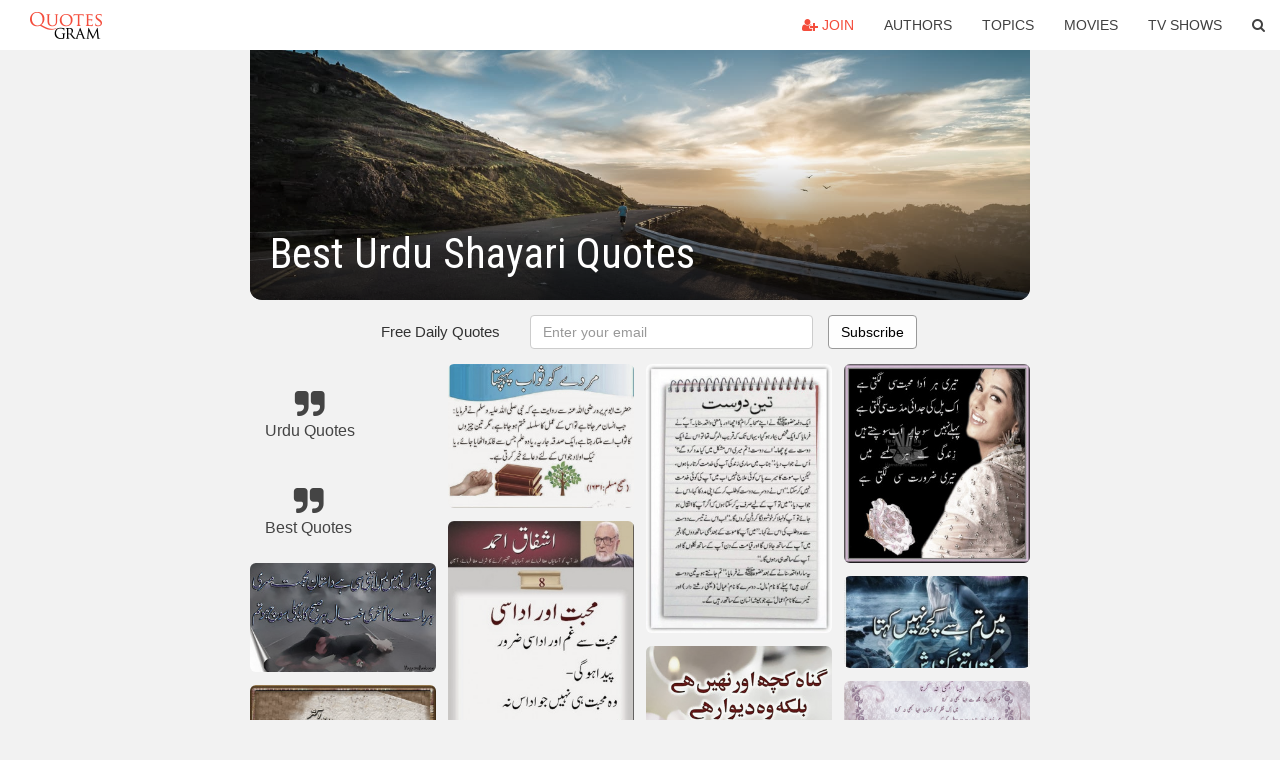

--- FILE ---
content_type: text/html; charset=UTF-8
request_url: https://quotesgram.com/best-urdu-shayari-quotes/
body_size: 9478
content:
<!DOCTYPE html>
<html>
<head>
    <meta charset="utf-8">
    <title>Best Urdu Shayari Quotes. QuotesGram</title>
        <meta name="robots" content="index,follow">
        <meta name="description" content="Discover and share Best Urdu Shayari Quotes. Explore our collection of motivational and famous quotes by authors you know and love." />
    <meta http-equiv="Content-Type" content="text/html; charset=utf-8"/>
    <meta name="mobile-web-app-capable" content="yes">
    <meta name="viewport" content="width=device-width, initial-scale=1.0">
    <meta name="apple-mobile-web-app-status-bar-style" content="black"/>
    <meta property="fb:app_id" content="782308818544364" />
    <link rel="canonical" href="https://quotesgram.com/best-urdu-shayari-quotes/"/>
        <style type="text/css" media="screen">

</style>


<script>
  (function(i,s,o,g,r,a,m){i['GoogleAnalyticsObject']=r;i[r]=i[r]||function(){
  (i[r].q=i[r].q||[]).push(arguments)},i[r].l=1*new Date();a=s.createElement(o),
  m=s.getElementsByTagName(o)[0];a.async=1;a.src=g;m.parentNode.insertBefore(a,m)
  })(window,document,'script','//www.google-analytics.com/analytics.js','ga');

  ga('create', 'UA-66938353-1', 'auto');
  ga('send', 'pageview');

</script>
<script async src="https://pagead2.googlesyndication.com/pagead/js/adsbygoogle.js?client=ca-pub-1763316164979451"
     crossorigin="anonymous"></script>

</head>
<body>

<script>
var u = {
	u_i: false,
	u_p: 0,
}
var _gaq = _gaq || [];
</script>

<nav class="navbar navbar-trans navbar-fixed-top allbar" role="navigation">
	<div class="container-fluid">
		<div class="navbar-header">
			<button type="button" class="navbar-toggle" data-toggle="collapse" data-target="#navbar-collapsible">
				<span class="sr-only">Toggle navigation</span>
				<span class="icon-bar"></span>
				<span class="icon-bar"></span>
				<span class="icon-bar"></span>
			</button>
			<a class="navbar-brand text-danger" href="/">QuotesGram</a>
		</div>
		<div class="navbar-collapse collapse" id="navbar-collapsible">
			<ul class="nav navbar-nav navbar-right">
							<li><a href="#" class="user-register reg" onClick="_gaq.push(['_trackEvent', 'User', 'Join', 'Header join button', 1, true]);"><i class="fa fa-user-plus"></i> Join</a></li>
							<li><a href="/authors/">Authors</a></li>
				<li><a href="/topics/">Topics</a></li>
				<li><a href="/movies/">Movies</a></li>
				<li><a href="/tv-shows/">TV Shows</a></li>
				<li><a role="button" data-target="#searchForm" data-toggle="collapse"><i class="fa fa-search"></i></a></li>
			</ul>
		</div>
		<!-- Search Form -->
		<div class="row subsearchwrap">
			<div class="subsearch col-lg-12">
				<form id="searchForm" class="collapse pull-right col-lg-4 col-md-6 col-sm-12" action="/search" method="get" accept-charset="UTF-8">
					<div class="input-group">
						<input class="search-query form-control" type="text" placeholder="Search..." name="q">
						<span class="input-group-btn">
							<button class="btn btn-danger">Search</button>
						</span>
					</div>
				</form>
			</div>
		</div>
	</div>
</nav>

<div class="container">
    <div class="row">
        <div class="col-lg-8 col-md-10 col-lg-offset-2 col-md-offset-1 leftcol">
            <div class="pageheader">
                                <div class="topphoto"></div>
                <h1 class="toptitle">Best Urdu Shayari Quotes</h1>
            </div>
            <section class="container-fluid subscribe">
	<div class="row">
		<div id="mlb2-1019147" class="ml-subscribe-form col-sm-12">
			<div id="subscrform">
				<div class="subscribe-form ml-block-success" style="display:none">
					<div class="form-section">
						<p>Thank you! Don't forget to confirm subscription in your email.</p>
					</div>
				</div>
				<form class="ml-block-form form-horizontal" action="//app.mailerlite.com/webforms/submit/v8e5b9" data-code="v8e5b9" method="POST" target="_blank">
					<div class="subscribe-form">
						<div class="form-section">
							<label class="col-sm-4 col-md-4 foremail" for="subscribe-email">Free Daily Quotes</label>
							<div class="col-md-5 col-sm-6 col-xs-8 ml-field-email ml-validate-required ml-validate-email">
								<input type="text" id="subscribe-email" name="fields[email]" class="form-control" placeholder="Enter your email" value="">
							</div>
						</div>
						<input type="hidden" name="ml-submit" value="1" />
						<button type="submit" class="primary btn btn-outline btn-default">
							Subscribe
						</button>
						<button disabled="disabled" style="display: none;" type="submit" class="loading">
							<img src="//static1.mailerlite.com/images/rolling.gif" width="20" height="20" alt="">
						</button>
					</div>
				</form>
				<script>
					function ml_webform_success_1019147 () {
						jQuery('#mlb2-1019147').find('.ml-block-success').show();
						jQuery('#mlb2-1019147').find('.ml-block-form').hide();
						document.cookie = 'qg_sub=1; expires=Thu, 19-Feb-2026 17:50:09 GMT; domain=quotesgram.com; path=/';
					};
				</script>
			</div>
		</div>
	</div>
</section>
            
            
            
            <div class="card-columns">
					<div class="jgallerya relitem reltopic">
			<a href="/urdu-quotes/" class="relitema">
				<i class="fa fa-2x fa-quote-right"></i>
				<span class="relname">Urdu Quotes</span>
			</a>
		</div>
					<div class="jgallerya relitem reltopic">
			<a href="/best-quotes/" class="relitema">
				<i class="fa fa-2x fa-quote-right"></i>
				<span class="relname">Best Quotes</span>
			</a>
		</div>
				<a data-src="https://cdn.quotesgram.com/img/92/51/387522132-Top_Romantic_Best_Urdu_Shayari_On_Love_With_Hindi_Pictures.jpg" data-origin="http://www.104likes.com/topromanticbesturdushayarionlovewithhindipictures/" href="https://cdn.quotesgram.com/img/92/51/387522132-Top_Romantic_Best_Urdu_Shayari_On_Love_With_Hindi_Pictures.jpg" data-id="623231" data-likes="0" data-subuser="" data-subname="" data-subimg=""  class=" gallery_item loading card" data-gallery">
		<div class="imagewrap">
			<img src="https://cdn.quotesgram.com/small/92/51/387522132-Top_Romantic_Best_Urdu_Shayari_On_Love_With_Hindi_Pictures.jpg" alt="Top+Romantic+Best+Urdu+Shayari+On+Love+With+Hindi+Pictures" class="img-responsive jgalleryimg" width="1024" height="602" />
					</div>
	</a>
	<a data-src="https://cdn.quotesgram.com/img/75/58/307768970-best-Urdu-poetry-sms-sad-love-2.jpg" data-origin="http://urdubestpoetrysms.blogspot.com/2013/02/Urdu-poetry-about-love-new.html" href="https://cdn.quotesgram.com/img/75/58/307768970-best-Urdu-poetry-sms-sad-love-2.jpg" data-id="679775" data-likes="2" data-subuser="" data-subname="" data-subimg=""  class=" gallery_item loading card" data-gallery">
		<div class="imagewrap">
			<img src="https://cdn.quotesgram.com/small/75/58/307768970-best-Urdu-poetry-sms-sad-love-2.jpg" alt="Latest Best Urdu Poetry About Love – Romantic Urdu SMS & Poetry" class="img-responsive jgalleryimg" width="600" height="600" />
					</div>
	</a>
	<a data-src="https://cdn.quotesgram.com/img/74/75/773203491-Urdu_2BQuotes15.jpg" data-origin="http://www.urdumafia.com/2014/10/20-best-urdu-quotes-with-designed-images-and-wallpapers/" href="https://cdn.quotesgram.com/img/74/75/773203491-Urdu_2BQuotes15.jpg" data-id="755487" data-likes="7" data-subuser="" data-subname="" data-subimg=""  class=" gallery_item loading card" data-gallery">
		<div class="imagewrap">
			<img src="https://cdn.quotesgram.com/small/74/75/773203491-Urdu_2BQuotes15.jpg" alt="20 Best Urdu Quotes With Designed images and Wallpapers" class="img-responsive jgalleryimg" width="600" height="600" />
					</div>
	</a>
	<a data-src="https://cdn.quotesgram.com/img/77/20/434858019-Urdu_Best_Critial_Poetry_About_Love_Story_www_urdupoetryimages_com_.jpg" data-origin="http://urdulovepoetryphotos.blogspot.com/2014/03/urdu-love-stori.html" href="https://cdn.quotesgram.com/img/77/20/434858019-Urdu_Best_Critial_Poetry_About_Love_Story_www_urdupoetryimages_com_.jpg" data-id="1079447" data-likes="3" data-subuser="" data-subname="" data-subimg=""  class=" gallery_item loading card" data-gallery">
		<div class="imagewrap">
			<img src="https://cdn.quotesgram.com/small/77/20/434858019-Urdu_Best_Critial_Poetry_About_Love_Story_www_urdupoetryimages_com_.jpg" alt="Urdu Love Poetry Shayari Quotes Poetry in English Shayri SMS Story ..." class="img-responsive jgalleryimg" width="720" height="456" />
					</div>
	</a>
	<a data-src="https://cdn.quotesgram.com/img/4/71/183477280-best_urdu_poetry.jpg" data-origin="http://fantasypoetry-sms.blogspot.com/2012/03/tu-nay-dekha-hai.html" href="https://cdn.quotesgram.com/img/4/71/183477280-best_urdu_poetry.jpg" data-id="1101942" data-likes="3" data-subuser="" data-subname="" data-subimg=""  class=" gallery_item loading card" data-gallery">
		<div class="imagewrap">
			<img src="https://cdn.quotesgram.com/small/4/71/183477280-best_urdu_poetry.jpg" alt="Urdu Shairy | Urdu Ghazals | Fantasy Poetry | Love Poetry" class="img-responsive jgalleryimg" width="600" height="433" />
					</div>
	</a>
	<a data-src="https://cdn.quotesgram.com/img/28/90/2135831211-All-December-Best-Poetry-Images-Urdu-Poetry-wallpapers-3.jpg" data-origin="http://quotes.lol-rofl.com/best-urdu-poetry/" href="https://cdn.quotesgram.com/img/28/90/2135831211-All-December-Best-Poetry-Images-Urdu-Poetry-wallpapers-3.jpg" data-id="1186050" data-likes="9" data-subuser="" data-subname="" data-subimg=""  class=" gallery_item loading card" data-gallery">
		<div class="imagewrap">
			<img src="https://cdn.quotesgram.com/small/28/90/2135831211-All-December-Best-Poetry-Images-Urdu-Poetry-wallpapers-3.jpg" alt="All-December-Best-Poetry-Images-Urdu-Poetry-wallpapers-3.jpg" class="img-responsive jgalleryimg" width="600" height="471" />
					</div>
	</a>
	<a data-src="https://cdn.quotesgram.com/img/17/17/2006256909-Urdu_designed_poetry_sad.jpg" data-origin="http://www.urdumafia.com/2014/01/99-best-urdu-poetry-shayari-images.html" href="https://cdn.quotesgram.com/img/17/17/2006256909-Urdu_designed_poetry_sad.jpg" data-id="1266718" data-likes="10" data-subuser="" data-subname="" data-subimg=""  class=" gallery_item loading card" data-gallery">
		<div class="imagewrap">
			<img src="https://cdn.quotesgram.com/small/17/17/2006256909-Urdu_designed_poetry_sad.jpg" alt="99 Best Urdu Poetry Shayari Images Pictures SMS Beautifull Wallpapers ..." class="img-responsive jgalleryimg" width="672" height="764" />
					</div>
	</a>
	<a data-src="https://cdn.quotesgram.com/img/53/89/1372459647-Urdu_aqwaal_e_zareen.jpg" data-origin="http://www.urdumafia.com/2014/01/99-best-urdu-poetry-shayari-images.html" href="https://cdn.quotesgram.com/img/53/89/1372459647-Urdu_aqwaal_e_zareen.jpg" data-id="1403134" data-likes="3" data-subuser="" data-subname="" data-subimg=""  class=" gallery_item loading card" data-gallery">
		<div class="imagewrap">
			<img src="https://cdn.quotesgram.com/small/53/89/1372459647-Urdu_aqwaal_e_zareen.jpg" alt="99 Best Urdu Poetry Shayari Images Pictures SMS Beautifull Wallpapers ..." class="img-responsive jgalleryimg" width="601" height="464" />
					</div>
	</a>
	<a data-src="https://cdn.quotesgram.com/img/42/56/651515037-Best-Urdu-Poems-Umeed-abhi-kutch-baqi-hai-Best-poetry-in-Urdu-Famous-Urdu-Poems.jpg" data-origin="http://nativepakistan.com/urdupoetry-best-poetry-in-urdu/" href="https://cdn.quotesgram.com/img/42/56/651515037-Best-Urdu-Poems-Umeed-abhi-kutch-baqi-hai-Best-poetry-in-Urdu-Famous-Urdu-Poems.jpg" data-id="1608369" data-likes="3" data-subuser="" data-subname="" data-subimg=""  class=" gallery_item loading card" data-gallery">
		<div class="imagewrap">
			<img src="https://cdn.quotesgram.com/small/42/56/651515037-Best-Urdu-Poems-Umeed-abhi-kutch-baqi-hai-Best-poetry-in-Urdu-Famous-Urdu-Poems.jpg" alt="Best-Urdu-Poems-Umeed-abhi-kutch-baqi-hai-Best-poetry-in-Urdu-Famous ..." class="img-responsive jgalleryimg" width="535" height="571" />
					</div>
	</a>
	<a data-src="https://cdn.quotesgram.com/img/39/69/372671390-best-urdu-poetry-sms-1.jpg" data-origin="http://urdubestpoetrysms.blogspot.com/2013/01/Best-urdu-poetry-sms-lovely-and-beautiful.html" href="https://cdn.quotesgram.com/img/39/69/372671390-best-urdu-poetry-sms-1.jpg" data-id="1816326" data-likes="0" data-subuser="" data-subname="" data-subimg=""  class=" gallery_item loading card" data-gallery">
		<div class="imagewrap">
			<img src="https://cdn.quotesgram.com/small/39/69/372671390-best-urdu-poetry-sms-1.jpg" alt="Beautiful & Loving Best Urdu Poetry SMS 4" class="img-responsive jgalleryimg" width="640" height="431" />
					</div>
	</a>
	<a data-src="https://cdn.quotesgram.com/img/69/65/1356446126-247412_2172248463548_1166875564_32746997_5397139_n.jpg" data-origin="http://frdsquotes.blogspot.com/p/urdu-poetry.html" href="https://cdn.quotesgram.com/img/69/65/1356446126-247412_2172248463548_1166875564_32746997_5397139_n.jpg" data-id="2195009" data-likes="1" data-subuser="" data-subname="" data-subimg=""  class=" gallery_item loading card" data-gallery">
		<div class="imagewrap">
			<img src="https://cdn.quotesgram.com/small/69/65/1356446126-247412_2172248463548_1166875564_32746997_5397139_n.jpg" alt="FAMOUS QUOTES" class="img-responsive jgalleryimg" width="456" height="323" />
					</div>
	</a>
	<a data-src="https://cdn.quotesgram.com/img/83/13/1479089002-Urdu_2BQuotes14.jpg" data-origin="http://www.urdumafia.com/2014/10/20-best-urdu-quotes-with-designed-images-and-wallpapers/" href="https://cdn.quotesgram.com/img/83/13/1479089002-Urdu_2BQuotes14.jpg" data-id="2793277" data-likes="3" data-subuser="" data-subname="" data-subimg=""  class=" gallery_item loading card" data-gallery">
		<div class="imagewrap">
			<img src="https://cdn.quotesgram.com/small/83/13/1479089002-Urdu_2BQuotes14.jpg" alt="love quotes in urdu sad quotes in urdu islamic quotes in urdu ..." class="img-responsive jgalleryimg" width="960" height="744" />
					</div>
	</a>
	<a data-src="https://cdn.quotesgram.com/img/4/80/1238298857-Ashfaq-Ahmed-about-Mohabat-aur-Uddasi-Love-and-Sadness-Quotes-of-Ashfaq-Ahmed-in-Urdu.jpg" data-origin="http://lovequotesheart.blogspot.com/2014/07/love-quotes-in-urdu.html" href="https://cdn.quotesgram.com/img/4/80/1238298857-Ashfaq-Ahmed-about-Mohabat-aur-Uddasi-Love-and-Sadness-Quotes-of-Ashfaq-Ahmed-in-Urdu.jpg" data-id="3483962" data-likes="6" data-subuser="" data-subname="" data-subimg=""  class=" gallery_item loading card" data-gallery">
		<div class="imagewrap">
			<img src="https://cdn.quotesgram.com/small/4/80/1238298857-Ashfaq-Ahmed-about-Mohabat-aur-Uddasi-Love-and-Sadness-Quotes-of-Ashfaq-Ahmed-in-Urdu.jpg" alt="Quotes of Ashfaq Ahmed in Urdu: Ashfaq Ahmed about Mohabat aur Uddasi ..." class="img-responsive jgalleryimg" width="406" height="555" />
					</div>
	</a>
	<a data-src="https://cdn.quotesgram.com/img/12/81/1091924151-Urdu_2BQuotes06.jpg" data-origin="http://www.urdumafia.com/2014/10/20-best-urdu-quotes-with-designed-images-and-wallpapers/" href="https://cdn.quotesgram.com/img/12/81/1091924151-Urdu_2BQuotes06.jpg" data-id="3934977" data-likes="1" data-subuser="" data-subname="" data-subimg=""  class=" gallery_item loading card" data-gallery">
		<div class="imagewrap">
			<img src="https://cdn.quotesgram.com/small/12/81/1091924151-Urdu_2BQuotes06.jpg" alt="20 Best Urdu Quotes With Designed images and Wallpapers" class="img-responsive jgalleryimg" width="600" height="600" />
					</div>
	</a>
	<a data-src="https://cdn.quotesgram.com/img/63/59/1942197796-Urdu_2BQuotes18.jpg" data-origin="http://www.urdumafia.com/2014/10/20-best-urdu-quotes-with-designed-images-and-wallpapers/" href="https://cdn.quotesgram.com/img/63/59/1942197796-Urdu_2BQuotes18.jpg" data-id="4091754" data-likes="1" data-subuser="" data-subname="" data-subimg=""  class=" gallery_item loading card" data-gallery">
		<div class="imagewrap">
			<img src="https://cdn.quotesgram.com/small/63/59/1942197796-Urdu_2BQuotes18.jpg" alt="... : 15 Designed English Fonts Urdu Poetry and Hindi Shayari images" class="img-responsive jgalleryimg" width="600" height="600" />
					</div>
	</a>
	<a data-src="https://cdn.quotesgram.com/img/51/72/1698023219-baba_20farid_20poetry-urdu_20design_20poetry_love_20urdu.jpg" data-origin="http://quotes.lol-rofl.com/best-urdu-poetry/" href="https://cdn.quotesgram.com/img/51/72/1698023219-baba_20farid_20poetry-urdu_20design_20poetry_love_20urdu.jpg" data-id="4805619" data-likes="4" data-subuser="" data-subname="" data-subimg=""  class=" gallery_item loading card" data-gallery">
		<div class="imagewrap">
			<img src="https://cdn.quotesgram.com/small/51/72/1698023219-baba_20farid_20poetry-urdu_20design_20poetry_love_20urdu.jpg" alt="best poetry in urdu sad urdu poetry best urdu poetry 2013" class="img-responsive jgalleryimg" width="687" height="800" />
					</div>
	</a>
	<a data-src="https://cdn.quotesgram.com/img/64/79/1801563742-Urdu_poetry_images.jpg" data-origin="http://www.urdumafia.com/2014/01/99-best-urdu-poetry-shayari-images.html" href="https://cdn.quotesgram.com/img/64/79/1801563742-Urdu_poetry_images.jpg" data-id="5431995" data-likes="1" data-subuser="" data-subname="" data-subimg=""  class=" gallery_item loading card" data-gallery">
		<div class="imagewrap">
			<img src="https://cdn.quotesgram.com/small/64/79/1801563742-Urdu_poetry_images.jpg" alt="99 Best Urdu Poetry Shayari Images Pictures SMS Beautifull Wallpapers ..." class="img-responsive jgalleryimg" width="720" height="603" />
					</div>
	</a>
	<a data-src="https://cdn.quotesgram.com/img/67/12/1544613265-DOSTEA1.jpg" data-origin="http://frdsquotes.blogspot.com/p/urdu-poetry.html" href="https://cdn.quotesgram.com/img/67/12/1544613265-DOSTEA1.jpg" data-id="5814030" data-likes="5" data-subuser="" data-subname="" data-subimg=""  class=" gallery_item loading card" data-gallery">
		<div class="imagewrap">
			<img src="https://cdn.quotesgram.com/small/67/12/1544613265-DOSTEA1.jpg" alt="FAMOUS QUOTES" class="img-responsive jgalleryimg" width="357" height="400" />
					</div>
	</a>
	<a data-src="https://cdn.quotesgram.com/img/57/33/917615483-Urdu_Poetry_Card.jpg" data-origin="http://cuteepoetry.blogspot.com/2010/10/shabnam-meri-aankhoo-mein-urdu-poetry.html" href="https://cdn.quotesgram.com/img/57/33/917615483-Urdu_Poetry_Card.jpg" data-id="5998802" data-likes="0" data-subuser="" data-subname="" data-subimg=""  class=" gallery_item loading card" data-gallery">
		<div class="imagewrap">
			<img src="https://cdn.quotesgram.com/small/57/33/917615483-Urdu_Poetry_Card.jpg" alt="shabnam meri aankhoo mein wahiin tair gai hai poetry cards" class="img-responsive jgalleryimg" width="1000" height="1200" />
					</div>
	</a>
	<a data-src="https://cdn.quotesgram.com/img/88/44/298312321-Urdu_Quotes.jpg" data-origin="http://www.urdumafia.com/2014/01/99-best-urdu-poetry-shayari-images.html" href="https://cdn.quotesgram.com/img/88/44/298312321-Urdu_Quotes.jpg" data-id="6710591" data-likes="1" data-subuser="" data-subname="" data-subimg=""  class=" gallery_item loading card" data-gallery">
		<div class="imagewrap">
			<img src="https://cdn.quotesgram.com/small/88/44/298312321-Urdu_Quotes.jpg" alt="99 Best Urdu Poetry Shayari Images Pictures SMS Beautifull Wallpapers ..." class="img-responsive jgalleryimg" width="484" height="480" />
					</div>
	</a>
	<a data-src="https://cdn.quotesgram.com/img/62/41/919290492-302432_294844890545503_100000599842811_1064250_1544706093_n.jpg" data-origin="http://frdsquotes.blogspot.com/p/urdu-poetry.html" href="https://cdn.quotesgram.com/img/62/41/919290492-302432_294844890545503_100000599842811_1064250_1544706093_n.jpg" data-id="6726962" data-likes="0" data-subuser="" data-subname="" data-subimg=""  class=" gallery_item loading card" data-gallery">
		<div class="imagewrap">
			<img src="https://cdn.quotesgram.com/small/62/41/919290492-302432_294844890545503_100000599842811_1064250_1544706093_n.jpg" alt="FAMOUS QUOTES" class="img-responsive jgalleryimg" width="496" height="720" />
					</div>
	</a>
	<a data-src="https://cdn.quotesgram.com/img/17/88/236528069-Top_10_Best_Sad_Shayari_In_Urdu_And_Hind_With_Pictures.jpg" data-origin="http://www.magazinebank.com/2014/02/top-best-sad-shayari-in-urdu-and-hind.html" href="https://cdn.quotesgram.com/img/17/88/236528069-Top_10_Best_Sad_Shayari_In_Urdu_And_Hind_With_Pictures.jpg" data-id="7021759" data-likes="0" data-subuser="" data-subname="" data-subimg=""  class=" gallery_item loading card" data-gallery">
		<div class="imagewrap">
			<img src="https://cdn.quotesgram.com/small/17/88/236528069-Top_10_Best_Sad_Shayari_In_Urdu_And_Hind_With_Pictures.jpg" alt="Top 10 Best Sad Shayari In Urdu And Hind With Pictures" class="img-responsive jgalleryimg" width="1024" height="1022" />
					</div>
	</a>
	<a data-src="https://cdn.quotesgram.com/img/31/49/1080250209-Bewafa_Urdu_sad_poetry.jpg" data-origin="http://www.urdumafia.com/2014/01/99-best-urdu-poetry-shayari-images.html" href="https://cdn.quotesgram.com/img/31/49/1080250209-Bewafa_Urdu_sad_poetry.jpg" data-id="7156986" data-likes="5" data-subuser="" data-subname="" data-subimg=""  class=" gallery_item loading card" data-gallery">
		<div class="imagewrap">
			<img src="https://cdn.quotesgram.com/small/31/49/1080250209-Bewafa_Urdu_sad_poetry.jpg" alt="99 Best Urdu Poetry Shayari Images Pictures SMS Beautifull Wallpapers ..." class="img-responsive jgalleryimg" width="960" height="960" />
					</div>
	</a>
	<a data-src="https://cdn.quotesgram.com/img/95/0/783454564-best_urdu_sad_poetry_yaad_www_urdupoetryimages_com__.jpg" data-origin="http://quotespics.quotes8.com/quotes/best-urdu-shayari.html" href="https://cdn.quotesgram.com/img/95/0/783454564-best_urdu_sad_poetry_yaad_www_urdupoetryimages_com__.jpg" data-id="7778204" data-likes="7" data-subuser="" data-subname="" data-subimg=""  class=" gallery_item loading card" data-gallery">
		<div class="imagewrap">
			<img src="https://cdn.quotesgram.com/small/95/0/783454564-best_urdu_sad_poetry_yaad_www_urdupoetryimages_com__.jpg" alt="Search Results for: Best Urdu Shayari" class="img-responsive jgalleryimg" width="720" height="456" />
					</div>
	</a>
	<a data-src="https://cdn.quotesgram.com/img/58/40/1915272382-best_urdu_poetry_shayari__urdupoetryimages_com_.jpg" data-origin="http://quotespics.quotes8.com/quotes/best-maa-urdu-shayari-photos-gallery.html" href="https://cdn.quotesgram.com/img/58/40/1915272382-best_urdu_poetry_shayari__urdupoetryimages_com_.jpg" data-id="7851319" data-likes="2" data-subuser="" data-subname="" data-subimg=""  class=" gallery_item loading card" data-gallery">
		<div class="imagewrap">
			<img src="https://cdn.quotesgram.com/small/58/40/1915272382-best_urdu_poetry_shayari__urdupoetryimages_com_.jpg" alt="Search Results for: Best Maa Urdu Shayari Photos Gallery" class="img-responsive jgalleryimg" width="720" height="456" />
					</div>
	</a>
	<a data-src="https://cdn.quotesgram.com/img/32/93/1123849598-urdu_2Bpoetry_2Bgirl_2B213.jpg" data-origin="http://s8927.blogspot.com/2015/08/top-urdu-poetry-on-sad-love-quotes-best.html" href="https://cdn.quotesgram.com/img/32/93/1123849598-urdu_2Bpoetry_2Bgirl_2B213.jpg" data-id="7928077" data-likes="4" data-subuser="" data-subname="" data-subimg=""  class=" gallery_item loading card" data-gallery">
		<div class="imagewrap">
			<img src="https://cdn.quotesgram.com/small/32/93/1123849598-urdu_2Bpoetry_2Bgirl_2B213.jpg" alt="Top Urdu Poetry on Sad Love Quotes Best Shayari for some one special ..." class="img-responsive jgalleryimg" width="800" height="600" />
					</div>
	</a>
	<a data-src="https://cdn.quotesgram.com/img/99/17/894760612-Love-Poetry-in-urdu-3.jpg" data-origin="http://thepoetryquote.com/love-poetry-and-quotes-in-urdu/" href="https://cdn.quotesgram.com/img/99/17/894760612-Love-Poetry-in-urdu-3.jpg" data-id="8009912" data-likes="8" data-subuser="" data-subname="" data-subimg=""  class=" gallery_item loading card" data-gallery">
		<div class="imagewrap">
			<img src="https://cdn.quotesgram.com/small/99/17/894760612-Love-Poetry-in-urdu-3.jpg" alt="Posted in: Urdu Poems and Poetry" class="img-responsive jgalleryimg" width="1100" height="529" />
					</div>
	</a>
	<a data-src="https://cdn.quotesgram.com/img/59/96/282406300-best_shayari_in_urdu.jpg" data-origin="http://www.urdumafia.com/2013/10/best-shayari-in-urdu.html" href="https://cdn.quotesgram.com/img/59/96/282406300-best_shayari_in_urdu.jpg" data-id="8367677" data-likes="4" data-subuser="" data-subname="" data-subimg=""  class=" gallery_item loading card" data-gallery">
		<div class="imagewrap">
			<img src="https://cdn.quotesgram.com/small/59/96/282406300-best_shayari_in_urdu.jpg" alt="Suneay Nikaab Ourh li jiye" class="img-responsive jgalleryimg" width="936" height="500" />
					</div>
	</a>
	<a data-src="https://cdn.quotesgram.com/img/54/40/2135987652-urdu_2Bpoetry_2Bgirl_2B212.jpg" data-origin="http://s8927.blogspot.com/2015/08/top-urdu-poetry-on-sad-love-quotes-best.html" href="https://cdn.quotesgram.com/img/54/40/2135987652-urdu_2Bpoetry_2Bgirl_2B212.jpg" data-id="9010929" data-likes="8" data-subuser="" data-subname="" data-subimg=""  class=" gallery_item loading card" data-gallery">
		<div class="imagewrap">
			<img src="https://cdn.quotesgram.com/small/54/40/2135987652-urdu_2Bpoetry_2Bgirl_2B212.jpg" alt="Top Urdu Poetry on Sad Love Quotes Best Shayari for some one special ..." class="img-responsive jgalleryimg" width="960" height="639" />
					</div>
	</a>
	<a data-src="https://cdn.quotesgram.com/img/13/70/1751817539-sad_urdu_shayari_images.jpg" data-origin="http://www.urdumafia.com/2014/01/99-best-urdu-poetry-shayari-images.html" href="https://cdn.quotesgram.com/img/13/70/1751817539-sad_urdu_shayari_images.jpg" data-id="9644926" data-likes="9" data-subuser="" data-subname="" data-subimg=""  class=" gallery_item loading card" data-gallery">
		<div class="imagewrap">
			<img src="https://cdn.quotesgram.com/small/13/70/1751817539-sad_urdu_shayari_images.jpg" alt="99 Best Urdu Poetry Shayari Images Pictures SMS Beautifull Wallpapers ..." class="img-responsive jgalleryimg" width="900" height="655" />
					</div>
	</a>
	<a data-src="https://cdn.quotesgram.com/img/1/8/1862681039-Urdu-Shayari-On-Love-With-Images-For-Best-Friends.jpg" data-origin="http://www.104likes.com/urdu-shayari-on-love-with-images-for-best-friends/" href="https://cdn.quotesgram.com/img/1/8/1862681039-Urdu-Shayari-On-Love-With-Images-For-Best-Friends.jpg" data-id="10028577" data-likes="5" data-subuser="" data-subname="" data-subimg=""  class=" gallery_item loading card" data-gallery">
		<div class="imagewrap">
			<img src="https://cdn.quotesgram.com/small/1/8/1862681039-Urdu-Shayari-On-Love-With-Images-For-Best-Friends.jpg" alt="Urdu-Shayari-On-Love-With-Images-For-Best-Friends" class="img-responsive jgalleryimg" width="1024" height="768" />
					</div>
	</a>
	<a data-src="https://cdn.quotesgram.com/img/59/94/1300786262-AAA_WORKkkkk_58.jpg" data-origin="http://besturdulovelypoetry.blogspot.com/2012/10/aqwal-e-zareen_28.html" href="https://cdn.quotesgram.com/img/59/94/1300786262-AAA_WORKkkkk_58.jpg" data-id="10313869" data-likes="6" data-subuser="" data-subname="" data-subimg=""  class=" gallery_item loading card" data-gallery">
		<div class="imagewrap">
			<img src="https://cdn.quotesgram.com/small/59/94/1300786262-AAA_WORKkkkk_58.jpg" alt="Posted by Aliza Shah at 04:04" class="img-responsive jgalleryimg" width="1440" height="960" />
					</div>
	</a>
	<a data-src="https://cdn.quotesgram.com/img/65/32/227957192-427716_386572814688339_1024022246_n.jpg" data-origin="http://lovepoetryquotes.blogspot.com/2013/06/sad-love-poetry-wallpapers-quotes-urdu.html" href="https://cdn.quotesgram.com/img/65/32/227957192-427716_386572814688339_1024022246_n.jpg" data-id="10318135" data-likes="5" data-subuser="" data-subname="" data-subimg=""  class=" gallery_item loading card" data-gallery">
		<div class="imagewrap">
			<img src="https://cdn.quotesgram.com/small/65/32/227957192-427716_386572814688339_1024022246_n.jpg" alt="Sad Love Poetry wallpapers Quotes Urdu" class="img-responsive jgalleryimg" width="628" height="673" />
					</div>
	</a>
	<a data-src="https://cdn.quotesgram.com/img/13/42/706368177-Urdu-designed-poetry-sad-660x330.jpg" data-origin="http://www.urdumafia.com/2014/01/99-best-urdu-poetry-shayari-images-html/" href="https://cdn.quotesgram.com/img/13/42/706368177-Urdu-designed-poetry-sad-660x330.jpg" data-id="10731708" data-likes="0" data-subuser="" data-subname="" data-subimg=""  class=" gallery_item loading card" data-gallery">
		<div class="imagewrap">
			<img src="https://cdn.quotesgram.com/small/13/42/706368177-Urdu-designed-poetry-sad-660x330.jpg" alt="Urdu Poetry Urdu Shayari" class="img-responsive jgalleryimg" width="660" height="330" />
					</div>
	</a>
	<a data-src="https://cdn.quotesgram.com/img/11/62/110662224-Aisa-kabhi-na-karna.jpg" data-origin="http://heavenspot.wordpress.com/2010/07/12/best-urdu-poetry" href="https://cdn.quotesgram.com/img/11/62/110662224-Aisa-kabhi-na-karna.jpg" data-id="11209393" data-likes="3" data-subuser="" data-subname="" data-subimg=""  class=" gallery_item loading card" data-gallery">
		<div class="imagewrap">
			<img src="https://cdn.quotesgram.com/small/11/62/110662224-Aisa-kabhi-na-karna.jpg" alt="Aisa-kabhi-na-karna.jpg" class="img-responsive jgalleryimg" width="800" height="620" />
					</div>
	</a>
	<a data-src="https://cdn.quotesgram.com/img/76/20/588167052-Sad_Urdu_Poetry.jpg" data-origin="http://worldsofte.blogspot.com/2013/01/urdu-poetry.html" href="https://cdn.quotesgram.com/img/76/20/588167052-Sad_Urdu_Poetry.jpg" data-id="11644230" data-likes="0" data-subuser="" data-subname="" data-subimg=""  class=" gallery_item loading card" data-gallery">
		<div class="imagewrap">
			<img src="https://cdn.quotesgram.com/small/76/20/588167052-Sad_Urdu_Poetry.jpg" alt="Posted by tahir mahmood at 2:42:00 a.m." class="img-responsive jgalleryimg" width="1600" height="1295" />
					</div>
	</a>
	<a data-src="https://cdn.quotesgram.com/img/56/95/140382928-2_line_Urdu_Poetry.jpg" data-origin="http://www.urdumafia.com/2014/01/99-best-urdu-poetry-shayari-images.html" href="https://cdn.quotesgram.com/img/56/95/140382928-2_line_Urdu_Poetry.jpg" data-id="12348314" data-likes="5" data-subuser="" data-subname="" data-subimg=""  class=" gallery_item loading card" data-gallery">
		<div class="imagewrap">
			<img src="https://cdn.quotesgram.com/small/56/95/140382928-2_line_Urdu_Poetry.jpg" alt="99 Best Urdu Poetry Shayari Images Pictures SMS Beautifull Wallpapers ..." class="img-responsive jgalleryimg" width="960" height="720" />
					</div>
	</a>
	<a data-src="https://cdn.quotesgram.com/img/62/92/823692611-Quotes-of-Sheikh-Shaykh-Saadi-Leave-him-who-hurts-you-but-dnt-hurt-whom-you-have-left_-Sheikh-Saadi.jpg" data-origin="http://nativepakistan.com/inspiration-urdu/" href="https://cdn.quotesgram.com/img/62/92/823692611-Quotes-of-Sheikh-Shaykh-Saadi-Leave-him-who-hurts-you-but-dnt-hurt-whom-you-have-left_-Sheikh-Saadi.jpg" data-id="12542388" data-likes="6" data-subuser="" data-subname="" data-subimg=""  class=" gallery_item loading card" data-gallery">
		<div class="imagewrap">
			<img src="https://cdn.quotesgram.com/small/62/92/823692611-Quotes-of-Sheikh-Shaykh-Saadi-Leave-him-who-hurts-you-but-dnt-hurt-whom-you-have-left_-Sheikh-Saadi.jpg" alt="Quote of Sheikh Saadi . Leave him who hurts you, but dn’t hurt whom ..." class="img-responsive jgalleryimg" width="643" height="401" />
					</div>
	</a>
	<a data-src="https://cdn.quotesgram.com/img/3/68/657484080-218857_148340988565079_100001675375146_283111_7477714_o.jpg" data-origin="http://frdsquotes.blogspot.com/p/urdu-poetry.html" href="https://cdn.quotesgram.com/img/3/68/657484080-218857_148340988565079_100001675375146_283111_7477714_o.jpg" data-id="13628113" data-likes="10" data-subuser="" data-subname="" data-subimg=""  class=" gallery_item loading card" data-gallery">
		<div class="imagewrap">
			<img src="https://cdn.quotesgram.com/small/3/68/657484080-218857_148340988565079_100001675375146_283111_7477714_o.jpg" alt="FAMOUS QUOTES" class="img-responsive jgalleryimg" width="1024" height="796" />
					</div>
	</a>
	<a data-src="https://cdn.quotesgram.com/img/39/87/1381787441-Best-Urdu-inspirational-Quotes-Anger-is-a-punishment-to-yourself-on-the-fault-of-some-one-else-Best-inspirational-sayings-in-Urdu1.jpg" data-origin="http://nativepakistan.com/inspiration-urdu/" href="https://cdn.quotesgram.com/img/39/87/1381787441-Best-Urdu-inspirational-Quotes-Anger-is-a-punishment-to-yourself-on-the-fault-of-some-one-else-Best-inspirational-sayings-in-Urdu1.jpg" data-id="13953835" data-likes="2" data-subuser="" data-subname="" data-subimg=""  class=" gallery_item loading card" data-gallery">
		<div class="imagewrap">
			<img src="https://cdn.quotesgram.com/small/39/87/1381787441-Best-Urdu-inspirational-Quotes-Anger-is-a-punishment-to-yourself-on-the-fault-of-some-one-else-Best-inspirational-sayings-in-Urdu1.jpg" alt="Best Urdu inspirational Quotes - Anger is a punishment to yourself on ..." class="img-responsive jgalleryimg" width="320" height="239" />
					</div>
	</a>
	<a data-src="https://cdn.quotesgram.com/img/71/49/1376523192-best-Urdu-poetry-sms-sad-love-3.jpg" data-origin="http://urdubestpoetrysms.blogspot.com/2013/02/Urdu-poetry-about-love-new.html" href="https://cdn.quotesgram.com/img/71/49/1376523192-best-Urdu-poetry-sms-sad-love-3.jpg" data-id="15057163" data-likes="6" data-subuser="" data-subname="" data-subimg=""  class=" gallery_item loading card" data-gallery">
		<div class="imagewrap">
			<img src="https://cdn.quotesgram.com/small/71/49/1376523192-best-Urdu-poetry-sms-sad-love-3.jpg" alt="urdu poetry about love latest best urdu poetry about love" class="img-responsive jgalleryimg" width="778" height="522" />
					</div>
	</a>
	<a data-src="https://cdn.quotesgram.com/img/68/22/936229048-urdu-love-poetry-sad-romantic-ghazals-poems-sms_2B_26_.jpg" data-origin="http://urdubestpoetrysms.blogspot.com/" href="https://cdn.quotesgram.com/img/68/22/936229048-urdu-love-poetry-sad-romantic-ghazals-poems-sms_2B_26_.jpg" data-id="15341522" data-likes="8" data-subuser="" data-subname="" data-subimg=""  class=" gallery_item loading card" data-gallery">
		<div class="imagewrap">
			<img src="https://cdn.quotesgram.com/small/68/22/936229048-urdu-love-poetry-sad-romantic-ghazals-poems-sms_2B_26_.jpg" alt="Best Urdu Poetry, SMS & Quotes Collection" class="img-responsive jgalleryimg" width="960" height="720" />
					</div>
	</a>
	<a data-src="https://cdn.quotesgram.com/img/75/80/1883374059-Bewafa-Urdu-Poetry-Sayings.jpg" data-origin="http://www.bestsayingquotes.com/i-miss-quotes" href="https://cdn.quotesgram.com/img/75/80/1883374059-Bewafa-Urdu-Poetry-Sayings.jpg" data-id="15584595" data-likes="0" data-subuser="" data-subname="" data-subimg=""  class=" gallery_item loading card" data-gallery">
		<div class="imagewrap">
			<img src="https://cdn.quotesgram.com/small/75/80/1883374059-Bewafa-Urdu-Poetry-Sayings.jpg" alt="... urdu poetry sayings urdu poetry quotes on bewafa bewafa quotes in urdu" class="img-responsive jgalleryimg" width="600" height="750" />
					</div>
	</a>
	<a data-src="https://cdn.quotesgram.com/img/29/51/1670497275-funnyghazal.gif" data-origin="http://poetry-feast.blogspot.com/2011/04/nice-and-best-funny-urdu-ghazal.html" href="https://cdn.quotesgram.com/img/29/51/1670497275-funnyghazal.gif" data-id="15760797" data-likes="8" data-subuser="" data-subname="" data-subimg=""  class=" gallery_item loading card" data-gallery">
		<div class="imagewrap">
			<img src="https://cdn.quotesgram.com/small/29/51/1670497275-funnyghazal.gif" alt="Nice and Best Funny Urdu Ghazal" class="img-responsive jgalleryimg" width="815" height="1027" />
					</div>
	</a>
	<div class="addnew jgallerya"><div class="addnewborder"><i class="fa fa-plus addnewi"></i></div></div>

</div>
        </div>
    </div>
</div>

<div id="footerwrap">
    <div class="container-fluid rellist">
        <div class="row">
            <div id="rel" class="col-lg-12">
                <a href="/abraham-lincoln-quotes/">
	<span class="relimgwrap" style="background-image: url(https://cdn.quotesgram.com/small/38/2/1625758142-abraham-lincoln-on-religion.jpg)">
		<img src="https://cdn.quotesgram.com/small/38/2/1625758142-abraham-lincoln-on-religion.jpg" alt="Abraham Lincoln quotes about religion" class="relimage" />
	</span>
	Abraham Lincoln Quotes</a>
<a href="/albert-einstein-quotes/">
	<span class="relimgwrap" style="background-image: url(https://cdn.quotesgram.com/small/54/7/1310657533-albert-einstein-quotes.png)">
		<img src="https://cdn.quotesgram.com/small/54/7/1310657533-albert-einstein-quotes.png" alt="albert-einstein-quotes.png" class="relimage" />
	</span>
	Albert Einstein Quotes</a>
<a href="/bill-gates-quotes/">
	<span class="relimgwrap" style="background-image: url(https://cdn.quotesgram.com/small/21/88/65007655-bill-gates-quotes2.jpg)">
		<img src="https://cdn.quotesgram.com/small/21/88/65007655-bill-gates-quotes2.jpg" alt="Bill Gates Quotes I choose a lazy person to do a hard job. Because a ..." class="relimage" />
	</span>
	Bill Gates Quotes</a>
<a href="/bob-marley-quotes/">
	<span class="relimgwrap" style="background-image: url(https://cdn.quotesgram.com/small/0/21/1841105060-Best_Bob_Marley_Quotes_2013_3.jpg)">
		<img src="https://cdn.quotesgram.com/small/0/21/1841105060-Best_Bob_Marley_Quotes_2013_3.jpg" alt="Best Bob Marley Quotes 2013 5" class="relimage" />
	</span>
	Bob Marley Quotes</a>
<a href="/bruce-lee-quotes/">
	<span class="relimgwrap" style="background-image: url(https://cdn.quotesgram.com/small/68/11/1378833104-Bruce-Lee-Defeat-Quotes.jpg)">
		<img src="https://cdn.quotesgram.com/small/68/11/1378833104-Bruce-Lee-Defeat-Quotes.jpg" alt="Bruce Lee Quotes" class="relimage" />
	</span>
	Bruce Lee Quotes</a>
<a href="/buddha-quotes/">
	<span class="relimgwrap" style="background-image: url(https://cdn.quotesgram.com/small/67/75/1904689711-Buddhism_Quotes__25282_2529.jpg)">
		<img src="https://cdn.quotesgram.com/small/67/75/1904689711-Buddhism_Quotes__25282_2529.jpg" alt="Buddhism quotes, buddhism quotes on life, buddhist sayings" class="relimage" />
	</span>
	Buddha Quotes</a>
<a href="/confucius-quotes/">
	<span class="relimgwrap" style="background-image: url(https://cdn.quotesgram.com/small/23/95/773559526-confucius-beauty-quotes-everything-has-beauty-but-not-everyone-sees.jpg)">
		<img src="https://cdn.quotesgram.com/small/23/95/773559526-confucius-beauty-quotes-everything-has-beauty-but-not-everyone-sees.jpg" alt="Confucius Beauty Quotes" class="relimage" />
	</span>
	Confucius Quotes</a>
<a href="/john-f-kennedy-quotes/">
	<span class="relimgwrap" style="background-image: url(https://cdn.quotesgram.com/small/56/93/870603234-john-f-kennedy-jfk-quotes-6.png)">
		<img src="https://cdn.quotesgram.com/small/56/93/870603234-john-f-kennedy-jfk-quotes-6.png" alt="john f kennedy jfk quotes 6" class="relimage" />
	</span>
	John F. Kennedy Quotes</a>
<a href="/john-lennon-quotes/">
	<span class="relimgwrap" style="background-image: url(https://cdn.quotesgram.com/small/0/71/528439792-John-lennon-quote-on-life.jpg)">
		<img src="https://cdn.quotesgram.com/small/0/71/528439792-John-lennon-quote-on-life.jpg" alt="John-lennon-quote-on-life.jpg" class="relimage" />
	</span>
	John Lennon Quotes</a>
<a href="/mahatma-gandhi-quotes/">
	<span class="relimgwrap" style="background-image: url(https://cdn.quotesgram.com/small/67/80/538862194-7-Mahatma-Gandhi.jpg)">
		<img src="https://cdn.quotesgram.com/small/67/80/538862194-7-Mahatma-Gandhi.jpg" alt="Mahatma Gandhi Quotes" class="relimage" />
	</span>
	Mahatma Gandhi Quotes</a>
<a href="/marilyn-monroe-quotes/">
	<span class="relimgwrap" style="background-image: url(https://cdn.quotesgram.com/small/76/13/477249050-Favorite_Marilyn_Monroe_Quotes__285_29.jpg)">
		<img src="https://cdn.quotesgram.com/small/76/13/477249050-Favorite_Marilyn_Monroe_Quotes__285_29.jpg" alt="... monroe quotes marilyn monroe love quotes marilyn monroes quotes quotes" class="relimage" />
	</span>
	Marilyn Monroe Quotes</a>
<a href="/mark-twain-quotes/">
	<span class="relimgwrap" style="background-image: url(https://cdn.quotesgram.com/small/31/3/1474659348-mark-twain-age-quotes-wrinkles-should-merely-indicate-where-smiles-have.jpg)">
		<img src="https://cdn.quotesgram.com/small/31/3/1474659348-mark-twain-age-quotes-wrinkles-should-merely-indicate-where-smiles-have.jpg" alt="mark twain quotes sayings" class="relimage" />
	</span>
	Mark Twain Quotes</a>
            </div>
        </div>
    </div>

    <section class="container-fluid" id="section7">
	<div class="row">
		<div class="col-xs-2 col-xs-offset-1 text-center">
			<a href="http://facebook.com/pages/QuotesGram/737415243034867"><i class="fa fa-facebook fa-4x"></i></a>
		</div>
		<div class="col-xs-2 text-center">
			<a href="http://twitter.com/quotesgramio"><i class="fa fa-twitter fa-4x"></i></a>
		</div>
		<div class="col-xs-2 text-center">
			<a href="http://pinterest.com/quotesgram"><i class="fa fa-pinterest fa-4x"></i></a>
		</div>
		<div class="col-xs-2 text-center">
			<a href="http://instagram.com/quotesgramio"><i class="fa fa-instagram fa-4x"></i></a>
		</div>
	</div>
</section>

<footer id="footer">
	<div class="container">
		<div class="row">
			<div class="col-xs-6 col-sm-6 col-md-3 column">
				<h4>Quotes</h4>
				<ul class="nav">
					<li><a href="/authors/">Authors</a></li>
					<li><a href="/topics/">Topics</a></li>
					<li><a href="/movies/">Movie Quotes</a></li>
					<li><a href="/tv-shows/">TV Show Quotes</a></li>
				</ul>
			</div>
			<div class="col-xs-6 col-md-3 column">
				<h4>QuotesGram</h4>
				<ul class="nav">
					<li><a href="/page/about/">About Us</a></li>
					<li><a href="/page/contact/">Contact Us</a></li>
					<li><a href="/page/quote-of-the-day/">Quote of the Day</a></li>
				</ul>
			</div>
			<div class="col-xs-6 col-md-3 column">
				<h4>Terms</h4>
				<ul class="nav">
					<li><a href="/page/privacy-policy/">Privacy Policy</a></li>
					<li><a href="/page/terms-conditions/">Terms &amp; Conditions</a></li>
					<li><a href="/page/copyright-complaint/">Copyright Complaint</a></li>
				</ul>
			</div>
			<div class="col-xs-6 col-md-3 column">
				<h4>Follow Us</h4>
				<ul class="nav">
					<li><a href="http://facebook.com/pages/QuotesGram/737415243034867">Facebook</a></li>
					<li><a href="http://twitter.com/quotesgramio">Twitter</a></li>
					<li><a href="http://pinterest.com/quotesgram">Pinterest</a></li>
					<li><a href="http://instagram.com/quotesgramio">Instagram</a></li>
				</ul>
			</div>
		</div>
	</div>


</footer>
<div class="footer-empty"></div>

<div id="modalImage">
	<div class="modalImageBG"></div>
	<div class="modalImage"></div>
</div>

<!-- Share Modal -->
<div class="modal fade doshare" id="share" tabindex="-1" role="dialog" aria-labelledby="shareModalLabel">
	<div class="modal-dialog modal-sm" role="document">
		<div class="modal-content">
			<div class="modal-header">
				<button type="button" class="close" data-dismiss="modal" aria-label="Close"><span aria-hidden="true">&times;</span></button>
				<h4 class="modal-title" id="shareModalLabel"><i class="fa fa-share-alt"></i> Share Quote</h4>
			</div>
			<div class="modal-body">
				<button class="btn btn-default btn-outline sharefb"><i class="fa fa-2x fa-facebook"></i> Facebook</button>
				<button class="btn btn-default btn-outline sharetw"><i class="fa fa-2x fa-twitter"></i> Twitter</button>
				<button class="btn btn-default btn-outline sharepi"><i class="fa fa-2x fa-pinterest"></i> Pinterest</button>
				<button class="btn btn-default btn-outline sharema"><i class="fa fa-2x fa-envelope"></i> Email</button>
			</div>
		</div>
	</div>
</div>

<!-- Report Modal -->
<div class="modal fade" id="report" tabindex="-1" role="dialog" aria-labelledby="reportModalLabel">
	<div class="modal-dialog modal-sm" role="document">
		<div class="modal-content">
			<div class="modal-header">
				<button type="button" class="close" data-dismiss="modal" aria-label="Close"><span aria-hidden="true">&times;</span></button>
				<h4 class="modal-title" id="reportModalLabel"><i class="fa fa-flag"></i> Report Quote</h4>
			</div>
			<div class="modal-body">
				<div class="report-buttons">
					<button class="btn btn-default btn-outline" onclick="users.reportImage(1)"><i class="fa fa-thumbs-down"></i> I don't like it</button>
					<button class="btn btn-default btn-outline" onclick="users.reportImage(2)"><i class="fa fa-exclamation"></i> Nudity / Pornography</button>
					<button class="btn btn-default btn-outline" onclick="users.reportImage(3)"><i class="fa fa-exchange"></i> Irrelevant to this topic</button>
					<button class="btn btn-default btn-outline" onclick="users.reportImage(4)"><i class="fa fa-picture-o"></i> There is no quote on image</button>
					<a href="/page/copyright-complaint/" class="btn btn-default btn-outline" rel="nofollow"><i class="fa fa-copyright"></i> Your intellectual property</a>
				</div>
				<div class="report-success">
					Thank you!
				</div>
			</div>
		</div>
	</div>
</div>

<!-- Add New Image Modal -->
<div class="modal fade" id="addnew" tabindex="-1" role="dialog" aria-labelledby="shareModalLabel">
	<div class="modal-dialog modal-sm" role="document">
		<div class="modal-content">
			<div class="modal-header">
				<button type="button" class="close" data-dismiss="modal" aria-label="Close"><span aria-hidden="true">&times;</span></button>
				<h4 class="modal-title" id="shareModalLabel"><i class="fa fa-plus"></i> Add Quote</h4>
			</div>
			<div class="modal-body">
				<form id="uploadForm" class="form-horizontal" method="post" enctype="multipart/form-data" accept-charset="UTF-8">
					<input type="hidden" name="qg_action" value="saveUploadedImage">
					<input type="hidden" name="qg_page" value="51101">
					<div class="upload-info">
						<div class="success"></div>
						<div class="error"></div>
					</div>
					<label for="imageUpload">Add picture (max 2 MB)</label>
					<input type="hidden" name="MAX_FILE_SIZE" value="2097152">
					<input id="qg_upload_img" type="hidden" name="qg_upload_img" value="">
					<input id="imageUpload" type="file" name="qg_file" class="form-control" />
					<div class="image-upload-info">
						<div class="success"></div>
						<div class="error"></div>
					</div>
					<br />
					<label for="qg_img_desc">Description</label>
					<textarea id="qg_img_desc" name="qg_img_desc" class="form-control"></textarea>
					<br />
					<label for="qg_img_source">Source</label>
					<input id="qg_img_source" name="qg_img_source" type="text" class="form-control" placeholder="">
					<br />
					<button id="uploadBtn" type="button" class="btn btn-qg" onclick="users.imageUploadAjax()">Submit</button>
				</form>
				<div class="upload-success">
					Thank you!
				</div>
			</div>
		</div>
	</div>
</div>

<!-- Register / Signin Modal -->
<div class="modal fade login" id="loginModal">
	<div class="modal-dialog login animated">
		<div class="modal-content">
			<div class="modal-header">
				<button type="button" class="close" data-dismiss="modal" aria-hidden="true">&times;</button>
				<h4 class="modal-title">Login with</h4>
				<p class="modal-descr"></p>
			</div>
			<div class="modal-body">
				<div class="box">
					<div class="content fbBox">
						<div class="social">
							<form id="facebookForm" method="post" accept-charset="UTF-8">
								<input type="hidden" name="qg_action" value="loginFB">
								<button class="btn btn-huge facebook" type="button" onclick="users.fbAuth()">
									<i class="fa fa-facebook fa-fw"></i>
									Continue with Facebook
								</button>
							</form>
						</div>
						<div class="division">
							<div class="line l"></div>
							  <span>or</span>
							<div class="line r"></div>
						</div>
					</div>
				</div>
				<div class="success"></div>
				<div class="error"></div>
				<div class="box">
					<div class="form loginBox">
						<form id="loginForm" method="post" accept-charset="UTF-8">
							<input type="hidden" name="qg_action" value="login">
							<input class="form-control" type="text" placeholder="Email" name="qg_email">
							<input class="form-control" type="password" placeholder="Password" name="qg_pass">
							<button class="btn btn-default btn-login" type="button" onclick="users.loginAjax()">Log in</button>
						</form>
					</div>
				</div>
				<div class="box">
					<div class="content registerBox" style="display:none;">
						<div class="form">
							<form id="registerForm" method="post" accept-charset="UTF-8">
								<input type="hidden" name="qg_action" value="signup">
								<input class="form-control" type="text" placeholder="Name" name="qg_name">
								<input class="form-control" type="text" placeholder="Email" name="qg_email">
								<input class="form-control" type="password" placeholder="Create a password" name="qg_pass">
								<button class="btn btn-default btn-register" type="button" onclick="users.registerAjax()">Sign up</button>
							</form>
						</div>
					</div>
				</div>
				<div class="box">
					<div class="content recoverBox" style="display:none">
						<div class="form">
							<form id="recoverForm" method="post" accept-charset="UTF-8">
								<input type="hidden" name="qg_action" value="recover">
								<input class="form-control" type="text" placeholder="Email" name="qg_email">
								<button class="btn btn-default btn-recover" type="button" onclick="users.recoverAjax()">Submit</button>
							</form>
						</div>
					</div>
				</div>
			</div>
			<div class="modal-footer">
				<div class="forgot login-footer">
					<span>Looking to <a href="javascript: void(0);" class="user-register">create an account</a>?</span><br>
					<a href="javascript: void(0);" class="user-recover">Forgot your password?</a>
				</div>
				<div class="forgot register-footer" style="display:none">
					 <span>Already have an account?</span>
					 <a href="javascript: void(0);" class="user-login">Login</a>
				</div>
			</div>
		</div>
	</div>
</div>

<!-- styles loaded here-->
<link rel="stylesheet" property="stylesheet" href="/css/libs.css" />
<link rel="stylesheet" property="stylesheet" href="/css/styles.css" />
<link rel="stylesheet" property="stylesheet" href="/css/auth.css" />

<!--scripts loaded here-->

<script src="/js/libs.js"></script>
<script src="/js/jquery.fileupload.js"></script>
<script src="/js/ifvisible.js"></script>
<script src="/js/timeme.js"></script>
<script src="/js/scripts.js"></script>
<script>window.twttr = (function(d, s, id) {
  var js, fjs = d.getElementsByTagName(s)[0],
    t = window.twttr || {};
  if (d.getElementById(id)) return t;
  js = d.createElement(s);
  js.id = id;
  js.src = "https://platform.twitter.com/widgets.js";
  fjs.parentNode.insertBefore(js, fjs);

  t._e = [];
  t.ready = function(f) {
    t._e.push(f);
  };
  return t;
}(document, "script", "twitter-wjs"));</script>
<script src="/js/cookie-consent.js" async></script>

</div>

<script defer src="https://static.cloudflareinsights.com/beacon.min.js/vcd15cbe7772f49c399c6a5babf22c1241717689176015" integrity="sha512-ZpsOmlRQV6y907TI0dKBHq9Md29nnaEIPlkf84rnaERnq6zvWvPUqr2ft8M1aS28oN72PdrCzSjY4U6VaAw1EQ==" data-cf-beacon='{"version":"2024.11.0","token":"2cb9f18a2ba64ba7bdb5ebf11d94f4ff","r":1,"server_timing":{"name":{"cfCacheStatus":true,"cfEdge":true,"cfExtPri":true,"cfL4":true,"cfOrigin":true,"cfSpeedBrain":true},"location_startswith":null}}' crossorigin="anonymous"></script>
</body>
</html>


--- FILE ---
content_type: text/html; charset=utf-8
request_url: https://www.google.com/recaptcha/api2/aframe
body_size: 267
content:
<!DOCTYPE HTML><html><head><meta http-equiv="content-type" content="text/html; charset=UTF-8"></head><body><script nonce="v0BgHB8rLKWlMiffmCqCJg">/** Anti-fraud and anti-abuse applications only. See google.com/recaptcha */ try{var clients={'sodar':'https://pagead2.googlesyndication.com/pagead/sodar?'};window.addEventListener("message",function(a){try{if(a.source===window.parent){var b=JSON.parse(a.data);var c=clients[b['id']];if(c){var d=document.createElement('img');d.src=c+b['params']+'&rc='+(localStorage.getItem("rc::a")?sessionStorage.getItem("rc::b"):"");window.document.body.appendChild(d);sessionStorage.setItem("rc::e",parseInt(sessionStorage.getItem("rc::e")||0)+1);localStorage.setItem("rc::h",'1768931428728');}}}catch(b){}});window.parent.postMessage("_grecaptcha_ready", "*");}catch(b){}</script></body></html>

--- FILE ---
content_type: application/javascript
request_url: https://quotesgram.com/js/scripts.js
body_size: 7391
content:
var q_s, u_s,
quotesApp = {
    settings: {
        topDistance: 210,
        rowHeight: 110,
        colWidth: 160,
        owlTextGallery: $('#quotes'),
        owlRelated: $('#rel'),
        owlPosters: $('.posterlist'),
        jGallery: $('.quoteGallery'),
        jGalleryItem: $('.gallery_item'),
        pageSection: $('#section2'),
        arrSrc:[],
        hash: document.location.hash.substring(1),
        owlimages: $('.owlimages'),
        owlgallery: $('.owlgallery'),
        likeQuoteBtn: $(),
        likeImageBtn: $('.like-image'),
    },

    init: function() {
        q_s = this.settings;
        this.removeBrokenImages();
        this.bindUIActions();
        this.addLikeUsButtons();
        this.initJGallery();
        this.initImgsLoaded();
        this.initOwlRelated();
        this.initOwlPosters();
        this.initLikeButtons();
        this.addDeleteButton();

        this.initScrollToTextQuote();

        this.useShareButtons();
        this.initContactForm();
        this.initDMCAForm();
    },

    bindUIActions: function() {
        q_s.jGalleryItem.on('click',
            quotesApp.jGalleryClicked
        );
        $('.addnew').on('click', function(e) {
            if (users.loggedIn) {
                users.openImageUploadModal();
            } else {
                users.openRegisterModal();
            }
        });
        $('#searchForm').on('shown.bs.collapse', function () {
            $('.search-query').focus();
        });

        $('.zoom_image').on('click',
            quotesApp.oneImageClicked
        );

        $('#modalImage').click(function(){
            quotesApp.hideBigImg();
        });

        $('#reportimg').on('click',
            users.openReportModal
        );
    },

    initScrollToTextQuote: function() {
        if ($('.smartscroll').length) {
            var quoteHash = window.location.hash;
            if (quoteHash) {
                currentQuoteTop = $('.smartscroll').find(quoteHash).offset().top;
                $('html, body').animate({
                    scrollTop: currentQuoteTop - 50
                }, 700);
            }
        }
    },

    removeBrokenImages: function() {
        $('.quoteGallery img').on('error', function(){
            $(this).parent().remove();
        });
    },

    initJGallery: function() {
        $(q_s.jGallery).isotope({
            itemSelector : '.jgallerya',
            transitionDuration: '0',
            layoutMode: 'packery'
        });
    },

    jGalleryClicked: function(e) {
        e.preventDefault();

        currentPath = window.location.pathname;
        imageId = $(this).attr('data-id');
        url = '/img' + currentPath + imageId + '/';
        window.location.href = url;
    },

    oneImageClicked: function(e) {
        e.preventDefault();

        imageUrl = $(this).attr('data-src');
        quotesApp.showBigImg(imageUrl)
    },

    showBigImg: function(url) {
        $('#modalImage').show();
        $('.modalImage').attr('style','background-image: url(' + url + ')' );
    },

    hideBigImg: function() {
        $('#modalImage').hide();
    },

    addDeleteButton: function() {
        $('.imgmeta').append(users.permissions.imageDelete ? '<span class="imgdelete"><i class="fa fa-times"></i>delete</span>' : '');
        $('.imgdelete').click(function() {
            if (!$(this).attr('data-disabled') && confirm('Delete this image?')) {
                users.deleteImage();
            }
        });
    },

    initImgsLoaded: function() {
        var columns = null;
        imgsLoaded = imagesLoaded(q_s.jGallery);
        imgsLoaded.on('progress', function(instance, image){
            $( image.img ).parent().parent().removeClass('loading');
            $( image.img ).addClass('loaded');
        });
        imgsLoaded.on('fail', function(instance, image){
            q_s.jGallery.isotope('layout');
        });
        var currentColumns = Math.floor( ( q_s.jGallery.width() ) / q_s.colWidth );
        if ( currentColumns !== columns ) {
          columns = currentColumns;
          q_s.jGallery.width( columns * q_s.colWidth )
            .isotope('layout');
        }
    },

    useShareButtons: function() {
        $('#share').on('show.bs.modal', function (event) {
            var button = $(event.relatedTarget), // Button that triggered the modal
                modal = $(this);
            if (button.hasClass('shareimage')) {
                shareImg = $('.singleimg').attr('src');
                shareUrl = location.href;
            } else {
                shareImg = 'http://quotesgram.com/images/pinterestshare.jpg';
                shareUrl = 'http://quotesgram.com' + button.attr('data-url');
            }

            shareText = window.document.title;

            modal.find('.sharefb').on('click',function() {
                SHARE.facebook(shareUrl);
                $('#share').modal('hide')
            });

            modal.find('.sharetw').on('click',function() {
                SHARE.twitter({
                    url: encodeURIComponent(shareUrl),
                    via: 'quotesgramio',
                    text: shareText,
                    hashtags: 'quote, quotesgram'
                });
                $('#share').modal('hide')
            });

            modal.find('.sharepi').on('click',function() {
                SHARE.pinterest({
                    url: encodeURIComponent(shareUrl),
                    media: shareImg,
                    description: shareText + ' by @quotesgram'
                });
                $('#share').modal('hide')
            });

            modal.find('.sharegp').on('click',function() {
                SHARE.googleplus(shareUrl);
                $('#share').modal('hide')
            });

            modal.find('.sharema').on('click',function() {
                SHARE.email(shareUrl, shareText);
                $('#share').modal('hide')
            });
        })
    },

    share: function(platform) {
        shareImg = 'http://quotesgram.com/images/pinterestshare.jpg';
        shareUrl = location.href;
        shareText = window.document.title;

        switch (platform) {
            case 'facebook':
                SHARE.facebook(shareUrl);
                break;
            case 'twitter':
                SHARE.twitter({
                    url: encodeURIComponent(shareUrl),
                    via: 'quotesgramio',
                    text: shareText,
                    hashtags: 'quote, quotesgram'
                });
                break;
            case 'pinterest':
                SHARE.pinterest({
                    url: encodeURIComponent(shareUrl),
                    media: shareImg,
                    description: shareText + ' by @quotesgram'
                });
                break;
            case 'google+':
                SHARE.googleplus(shareUrl);
                break;
       }
    },

    initOwlRelated: function() {
        $(q_s.owlRelated).owlCarousel({
            items:12,
            loop:true,
            margin:10,
            autoplay: true,
            autoplayTimeout: 4000,
            center:true,
            autoplayHoverPause: true,
            responsive:{
                1800: {items:9},
                1400: {items:7},
                1200: {items:6},
                900:  {items:5},
                600:  {items:3},
                300:  {items:2},
                100:  {items:1}
            }
        });
    },

    initOwlPosters: function() {
        $(q_s.owlPosters).owlCarousel({
            items:12,
            loop:true,
            margin:10,
            autoplay: true,
            autoplayTimeout: 8000,
            responsive:{
                1200: {items:10},
                900:  {items:8},
                600:  {items:5},
                300:  {items:4},
                100:  {items:1}
            }
        });
    },

    addLikeUsButtons: function() {
        followText = ' Follow us.';
        var randomFb = 2; //Math.floor(Math.random()*3);
        $(".quoteGallery .gallery_item").eq(randomFb).after('<div class="jgallerya followus likefb"><div class="vertcenter"><span class="followtitle"><i class="fa fa-facebook"></i>' + followText + '</span><div class="fb-like" data-href="http://facebook.com/Quotesgramio" data-layout="box_count" data-action="like" data-show-faces="false" data-share="false"></div></div></div>');
        var randomTw = 7;
        $(".quoteGallery .gallery_item").eq(randomTw).after('<div class="jgallerya followus liketw"><div class="vertcenter"><span class="followtitle"><i class="fa fa-twitter"></i>' + followText + '</span><a class="twitter-follow-button" data-show-count="false" data-show-screen-name="false" href="https://twitter.com/quotesgramio">Follow</a></div></div>');
        var randomPi = 14;
        $(".quoteGallery .gallery_item").eq(randomPi).after('<div class="jgallerya followus likepi"><div class="vertcenter"><span class="followtitle"><i class="fa fa-pinterest"></i>' + followText + '</span><a data-pin-do="buttonFollow" href="http://www.pinterest.com/quotesgram/">Follow</a></div></div>');
    },

    initContactForm: function() {
        $("#subm").click(function(e){
            var data = { 'name':$('#name').val(), 'email':$('#email').val(), 'feedback':$('#feedback').val(), 'action':'mail_action' };
            $.post('https://quotesgram.com/sendit.php',data, onSuccess);
            $('#subm').html('Sending...').removeClass('btn-primary').addClass('btn-info');
        });
        function onSuccess(results) {
            $('#contact').html('<h2>Thanks for contacting us!</h2><p>We will get back to you as soon as possible</p>');
            $('html, body').animate({
                scrollTop: 0
            }, 700);
            $('#subm').html('Successfully sent').removeClass('btn-info').removeClass('btn-outline').addClass('btn-success');
        }
    },

    initDMCAForm: function() {
        $("#subm").click(function(e){
            var data = { 'yoururl':$('#yoururl').val(), 'oururl':$('#oururl').val(), 'name':$('#name').val(), 'street':$('#street').val(), 'city':$('#city').val(), 'state':$('#state').val(), 'zip':$('#zip').val(), 'country':$('#country').val(), 'phone':$('#phone').val(), 'email':$('#email').val(), 'ch1':$('#ch1').val(), 'ch2':$('#ch2').val(), 'ch3':$('#ch3').val(), 'action':'mail_action' };
            $.post('http://quotesgram.com/sendit.php',data, onSuccess);
            $('#subm').html('Sending...').removeClass('btn-primary').addClass('btn-info');
        });
        function onSuccess(results) {
            $('#dmcatext').slideUp();
            $('html, body').animate({
                scrollTop: 0
            }, 700);
            $('#dmca').html('<h2>Thanks for notifying us!</h2><p>We will get back to you as soon as possible.<br />Meanwhile you may want to <a href="/page/contact/">contact us</a> or <a href="/page/copyright-complaint/">submit one more DMCA form</a></p>');
            $('#subm').html('Successfully sent').removeClass('btn-info').removeClass('btn-outline').addClass('btn-success');
        }
    },

    initLikeButtons: function() {
        var currentQuote = q_s.owlTextGallery.find('.owl-item.active .quote');
        var quoteId = currentQuote.attr('data-id');
        var likeCount = currentQuote.attr('data-likes');
        if (typeof likeCount !== 'undefined') {
            var icon = users.getLikeIcon(users.likedQuoteIds, quoteId);
            var likeBtn = '<span class="like-quote likeq" data-id="' + quoteId + '">' + icon + ' <span class="owl-likes like-count">' + likeCount + '</span></span>';
            q_s.owlTextGallery.find('.owl-nav').prepend(likeBtn);
        }

        q_s.likeQuoteBtn = $('.like-quote');
        q_s.likeQuoteBtn.on('click',function(e) {
            e.preventDefault();
            if (users.loggedIn) {
                users.likeQuote($(this).attr('data-id'));
            } else {
                users.openRegisterModal();
            }
        });
        q_s.likeQuoteBtn.each(function() {
            if (users.likedQuoteIds[$(this).attr('data-id') ] == 'liked') {
                $(this).find('i').replaceWith(u_s.likedIcon);
            }
        });

        q_s.owlTextGallery.on('changed.owl.carousel', function(property) {
            var currentIndex = property.item.index + 1;
            var currentQuote = q_s.owlTextGallery.find('.owl-item:nth-child(' + currentIndex + ') .quote');
            var quoteId = currentQuote.attr('data-id');
            var likeCount = currentQuote.attr('data-likes');
            var icon = users.getLikeIcon(users.likedQuoteIds, quoteId);
            q_s.likeQuoteBtn.attr('data-id', quoteId);
            q_s.likeQuoteBtn.html(icon + ' <span class="owl-likes like-count">' + likeCount + '</span>');
        });

        q_s.owlimages.on('changed.owl.carousel initialized.owl.carousel', function(property) {
            var current = property.item.index,
                imgId = $(property.target).find('.owl-item').eq(current).find('img').attr('data-id');
                el = $('a[data-id^="'+imgId+'"]');
            if (el.attr('data-subname')) {
                $('.subimg').attr('src',el.attr('data-subimg'));
                $('.owluserh4').text(el.attr('data-subname'));
                $('.owluserp').text(el.children('img').attr('alt'));
            }
            else {
                $('.owluserh4').text('Editorial team');
                $('.owluserp').text(el.children('img').attr('alt'));
                $('.subimg').attr('src','/images/cateditor.jpg');
            }
            q_s.likeImageBtn.attr('data-id', imgId);
        });

        q_s.likeImageBtn.each(function() {
            var imgId = $(this).attr('data-id');
            var icon = users.getLikeIcon(users.likedImageIds, imgId);
            var likeCount = $(this).attr('data-likes');
            $(this).html(icon + ' <span class="owl-likes like-count">' + likeCount + '</span>');
        });

        q_s.likeImageBtn.on('click', function(e) {
            e.preventDefault();
            if (users.loggedIn) {
                users.likeImage();
            } else {
                users.openRegisterModal();
            }
        });
    }
};

users = {
    settings: {
        ajaxUrl: '/ajax/',
        cdnAjaxUrl: '//cdn.quotesgram.com/ajax/',
        loginModal: $('#loginModal'),
        facebookForm: $('#facebookForm'),
        loginForm: $('#loginForm'),
        registerForm: $('#registerForm'),
        recoverForm: $('#recoverForm'),
        resetPasswordForm: $('#resetPasswordForm'),
        facebookBtn: $('#facebookForm button'),
        loginBtn: $('#loginForm button'),
        registerBtn: $('#registerForm button'),
        recoverBtn: $('#recoverForm button'),
        registerLink: $('.user-register'),
        loginLink: $('.user-login'),
        recoverLink: $('.user-recover'),
        userSettingsForm: $('#userSettingsForm'),
        userSettingsInfo: $('.user-settings-info'),
        userSettingsSaveBtn: $('#userSettingsSaveBtn'),
        userSettingsResetBtn: $('#userSettingsResetBtn'),
        resetPasswordBtn: $('#resetPasswordBtn'),
        avatarPreview: $('#avatarPreview'),
        avatarUploadInfo: $('.avatar-upload-info'),
        uploadForm: $('#uploadForm'),
        uploadBtn: $('#uploadBtn'),
        uploadInfo: $('.upload-info'),
        imageUploadInfo: $('.image-upload-info'),
        resetPasswordInfo: $('.reset-password-info'),
        likeIcon: '<i class="fa fa-heart-o"></i>',
        likedIcon: '<i class="fa fa-heart"></i>',
        spinnerIcon: '<i class="fa fa-spinner fa-spin"></i>',
        deleteIcon: '<i class="fa fa-times"></i>',
        loadingOptions: {
            color: 'rgba(255, 255, 255, 0.2)',
            image: '/images/loading.gif',
            size: '75%'
        },
    },

    permissions: {
        imageAdd: u.u_p & 1,
        imageDelete: u.u_p & 2,
    },

    timeSpent: 0,
    loggedIn: u.u_i,
    likedQuoteIds: {},
    likedImageIds: {},

    init: function() {
        u_s = this.settings;
        if ($.isArray(u.l_q)) {
            for (i in u.l_q) {
                this.likedQuoteIds[u.l_q[i]] = 'liked';
            }
        }
        if ($.isArray(u.l_i)) {
            for (i in u.l_i) {
                this.likedImageIds[u.l_i[i]] = 'liked';
            }
        }
        this.timeSpent = parseFloat(this.readCookie('qg_t')) || 0;
        TimeMe.initialize();
        $.LoadingOverlaySetup(u_s.loadingOptions);
        this.bindUIActions();
        this.initFB();
        this.initFileUploader('#avatarUpload', 'uploadAvatar', '#qg_avatar_img',
            u_s.avatarPreview, u_s.userSettingsSaveBtn, u_s.avatarUploadInfo
        );
        this.initFileUploader('#imageUpload', 'uploadImage', '#qg_upload_img',
            null, u_s.uploadBtn, u_s.imageUploadInfo
        );
        this.initUserTimer();
    },

    bindUIActions: function() {
        u_s.loginLink.on('click',function(e) {
            e.preventDefault();
            users.openLoginModal();
        });
        u_s.loginForm.keypress(function(e) {
            if (e.which == 13) {
                e.preventDefault();
                e.stopPropagation();
                users.loginAjax();
            }
        });
        u_s.registerLink.on('click',function(e) {
            e.preventDefault();
            users.openRegisterModal();
        });
        u_s.registerForm.keypress(function(e) {
            if (e.which == 13) {
                e.preventDefault();
                e.stopPropagation();
                users.registerAjax();
            }
        });
        u_s.recoverLink.on('click',function(e) {
            e.preventDefault();
            users.openRecoverModal();
        });
        u_s.recoverForm.keypress(function(e) {
            if (e.which == 13) {
                e.preventDefault();
                e.stopPropagation();
                users.recoverAjax();
            }
        });
        u_s.resetPasswordForm.keypress(function(e) {
            if (e.which == 13) {
                e.preventDefault();
                e.stopPropagation();
                users.resetPasswordAjax();
            }
        });
    },

    initFB: function() {
        window.fbAsyncInit = function() {
            FB.init({
                appId: '782308818544364',
                xfbml: true,
                cookie: true,
                version: 'v2.7'
            });
        };

        (function(d, s, id) {
            var js, fjs = d.getElementsByTagName(s)[0];
            if (d.getElementById(id)) return;
            js = d.createElement(s); js.id = id;
            js.src = "//connect.facebook.net/en_US/sdk.js";
            fjs.parentNode.insertBefore(js, fjs);
        }(document, 'script', 'facebook-jssdk'));
    },

    initFileUploader: function(elem, action, field, preview, btn, info ) {
        $(elem).fileupload({
            url: u_s.cdnAjaxUrl,
            formData: [{ name: 'qg_action', value: action }],
            dataType: 'json',
            headers: { 'X-Requested-With': 'XMLHttpRequest' },
            xhrFields: { withCredentials: true },
            multipart: true,
            autoUpload: true,
            singleFileUploads: true,
            replaceFileInput: false,
            maxFileSize: 2 * 1024 * 1024,  // 2 MB
            // maxFileSize option does not work, see http://stackoverflow.com/questions/17451629
            start: function(e) {
                users.clearInfo();
                users.displaySuccess(info, 'Uploading...');
                if (preview) {
                    preview.parent().LoadingOverlay('show', {size: "30%"});
                }
                btn.prop('disabled', true);
            },
            done: function (e, data) {
                users.clearInfo();
                if (preview) {
                    preview.parent().LoadingOverlay('hide');
                }
                btn.prop('disabled', false);
                if (typeof data.result !== 'undefined' && data.result.success) {
                    if (data.result.message) {
                        users.displaySuccess(info, data.result.message);
                    }
                    if (file = data.result.files[0] ) {
                        $(field).attr('value', file.name);
                        if (preview) {
                            preview.attr('src', file.url);
                        }
                    }
                } else if (data.result.error) {
                    if (data.result.max_upload_size) {
                        users.displayError(info, 'File too large');
                    } else {
                        users.displayError(info, data.result.error);
                    }
                }
            },
            fail: function (e, data) {
                users.clearInfo();
                if (preview) {
                    preview.parent().LoadingOverlay('hide');
                }
                btn.prop('disabled', false);
                if (typeof data.result !== 'undefined' && data.result.error) {
                    users.displayError(info, data.result.error);
                } else {
                    users.displayError(info, 'Could not upload this file');
                }
            }
        });
    },

    submitForm: function(url, container, form, doReload, callback) {
        $.ajax({
            url: url,
            method: form.attr('method'),
            data: form.serialize(),
            dataType: 'json',
            headers: { 'X-Requested-With': 'XMLHttpRequest' },
            xhrFields: { withCredentials: true },
            success: function(response, textStatus, jqXHR) {
                if (typeof callback === 'function') {
                    callback();
                }
                if (response['success']) {
                    if (typeof callback === 'object' && typeof callback.success === 'function') {
                        callback.success();
                    }
                    if (response['message']) {
                        users.displaySuccess(container, response['message']);
                    }
                    if (doReload === true) {
                        location.reload(true);
                    } else if (doReload !== false) {
                        setTimeout(function() {
                            window.location.href = doReload;
                        }, 3000);
                    }
                } else if (response['error']) {
                    if (typeof callback === 'object' && typeof callback.error === 'function') {
                        callback.error();
                    }
                    users.displayError(container, response['error']);
                } else {
                    if (typeof callback === 'object' && typeof callback.error === 'function') {
                        callback.error();
                    }
                    users.displayError(container, 'Unknown error');
                }
            },
            error: function(jqXHR, textStatus, e) {
                if (typeof callback === 'function') {
                    callback();
                } else if (typeof callback === 'object' && typeof callback.error === 'function') {
                    callback.error();
                }
                try {
                    var response = jQuery.parseJSON(jqXHR.responseText);
                } catch (e) {
                }
                if (typeof response !== 'undefined' && response.error) {
                    error = response.error;
                } else {
                    error = 'Unknown error';
                }
                users.displayError(container, error);
            }
        });
    },

    showRegisterForm: function() {
        $('.loginBox').fadeOut('fast',function(){
            $('.recoverBox').fadeOut('fast',function(){
                $('.fbBox').fadeIn('fast');
                $('.registerBox').fadeIn('fast');
            });
            $('#loginModal .login-footer').fadeOut('fast',function(){
                $('.register-footer').fadeIn('fast');
            });
            $('#loginModal .modal-title').html('Join QuotesGram');
            $('#loginModal .modal-descr').html('to find (and save!) all the quotes that inspire you');
        });
        $('#loginModal .success').removeClass('alert alert-success').html('');
        $('#loginModal .error').removeClass('alert alert-danger').html('');
    },

    showLoginForm: function() {
        $('#loginModal .registerBox').fadeOut('fast',function(){
            $('.recoverBox').fadeOut('fast',function(){
                $('.fbBox').fadeIn('fast');
                $('.loginBox').fadeIn('fast');
            });
            $('.register-footer').fadeOut('fast',function(){
                $('.login-footer').fadeIn('fast');
            });

            $('#loginModal .modal-title').html('Log in to QuotesGram');
            $('#loginModal .modal-descr').html('');
        });
        $('#loginModal .success').removeClass('alert alert-success').html('');
        $('#loginModal .error').removeClass('alert alert-danger').html('');
    },

    showRecoverForm: function() {
        $('.loginBox').fadeOut('fast',function(){
            $('.fbBox').fadeOut('fast');
            $('.recoverBox').fadeIn('fast');
            $('#loginModal .login-footer').fadeOut('fast',function(){
                $('.register-footer').fadeIn('fast');
            });
            $('#loginModal .modal-title').html('Password recovery');
            $('#loginModal .modal-descr').html('');
        });
        $('#loginModal .success').removeClass('alert alert-success').html('');
        $('#loginModal .error').removeClass('alert alert-danger').html('');
    },

    openLoginModal: function() {
        users.showLoginForm();
        setTimeout(function(){
            $('#loginModal').modal('show');
        }, 230);

    },

    openRegisterModal: function() {
        users.showRegisterForm();
        setTimeout(function(){
            $('#loginModal').modal('show');
        }, 230);

    },

    openRecoverModal: function() {
        users.showRecoverForm();
        setTimeout(function(){
            $('#loginModal').modal('show');
        }, 230);
    },

    openReportModal: function() {
        $('#report .report-success').hide();
        $('#report .report-buttons').show();
        setTimeout(function(){
            $('#report').modal('show');
        }, 230);
    },

    openImageUploadModal: function() {
        users.clearInfo();
        u_s.uploadForm.show();
        $('#qg_upload_img').attr('value', '');
        $('#addnew .upload-success').hide();
        setTimeout(function(){
            $('#addnew').modal('show');
        }, 230);
    },

    fbAuth: function() {
        users.clearInfo();
        FB.login(function(response) {
            if (response.authResponse) {
                if (response.status === 'connected') {
                    u_s.facebookBtn.LoadingOverlay('show');
                    u_s.facebookBtn.prop('disabled', true);
                    users.submitForm(u_s.ajaxUrl, u_s.loginModal, u_s.facebookForm, true, function() {
                        u_s.facebookBtn.prop('disabled', false);
                        u_s.facebookBtn.LoadingOverlay('hide');
                    });
                }
            }
        }, {
            scope: 'public_profile,email',
            return_scopes: true
        });
    },

    loginAjax: function() {
        users.clearInfo();
        u_s.loginBtn.LoadingOverlay('show');
        u_s.loginBtn.prop('disabled', true);
        users.submitForm(u_s.ajaxUrl, u_s.loginModal, u_s.loginForm, true, function() {
            u_s.loginBtn.LoadingOverlay('hide');
            u_s.loginBtn.prop('disabled', false);
        });
    },

    registerAjax: function() {
        users.clearInfo();
        u_s.registerBtn.LoadingOverlay('show');
        u_s.registerBtn.prop('disabled', true);
        users.submitForm(u_s.ajaxUrl, u_s.loginModal, u_s.registerForm, true, function() {
            u_s.registerBtn.LoadingOverlay('hide');
            u_s.registerBtn.prop('disabled', false);
        });
    },

    recoverAjax: function() {
        users.clearInfo();
        u_s.recoverBtn.LoadingOverlay('show');
        u_s.recoverBtn.prop('disabled', true);
        users.submitForm(u_s.ajaxUrl, u_s.loginModal, u_s.recoverForm, false, function() {
            u_s.recoverForm.find('input[type="text"]').val('');
            u_s.recoverBtn.LoadingOverlay('hide');
            u_s.recoverBtn.prop('disabled', false);
        });
    },

    userSettingsAjax: function() {
        users.clearInfo(u_s.userSettingsInfo);
        u_s.userSettingsSaveBtn.LoadingOverlay('show');
        u_s.userSettingsSaveBtn.prop('disabled', true);
        u_s.userSettingsResetBtn.prop('disabled', true);
        users.submitForm(u_s.cdnAjaxUrl, u_s.userSettingsInfo, u_s.userSettingsForm, true, function() {
            u_s.userSettingsSaveBtn.LoadingOverlay('hide');
            u_s.userSettingsSaveBtn.prop('disabled', false);
            u_s.userSettingsResetBtn.prop('disabled', false);
        });
    },

    imageUploadAjax: function() {
        users.clearInfo(u_s.uploadInfo);
        users.clearInfo(u_s.imageUploadInfo);
        u_s.uploadBtn.LoadingOverlay('show');
        u_s.uploadBtn.prop('disabled', true);
        users.submitForm(u_s.cdnAjaxUrl, u_s.uploadInfo, u_s.uploadForm, true, {
            success: function() {
                u_s.uploadBtn.LoadingOverlay('hide');
                u_s.uploadBtn.prop('disabled', false);
                u_s.uploadForm.fadeOut('fast', function() {
                    $('#addnew .upload-success').fadeIn('fast');
                });
            },
            error: function() {
                u_s.uploadBtn.LoadingOverlay('hide');
                u_s.uploadBtn.prop('disabled', false);
            }
        });
    },

    resetPasswordAjax: function() {
        users.clearInfo(u_s.resetPasswordInfo);
        u_s.resetPasswordBtn.LoadingOverlay('show');
        u_s.resetPasswordBtn.prop('disabled', true);
        users.submitForm(u_s.ajaxUrl, u_s.resetPasswordInfo, u_s.resetPasswordForm, '/', function() {
            u_s.resetPasswordBtn.LoadingOverlay('hide');
            u_s.resetPasswordBtn.prop('disabled', false);
        });
    },

    displaySuccess: function(container, msg) {
        if (container) {
            container.find('.success').addClass('alert alert-success').html(msg);
        }
    },

    displayError: function(container, msg) {
        if (container) {
            container.find('.error').addClass('alert alert-danger').html(msg);
            users.shakeModal();
        }
    },

    clearInfo: function(container) {
        var success = $('.success');
        var error = $('.error');
        if (container) {
            success = container.find('.success');
            error = container.find('.error');
        }
        success.removeClass('alert alert-success').html('');
        error.removeClass('alert alert-danger').html('');
    },

    shakeModal: function() {
        $('#loginModal .modal-dialog').addClass('shake');
        $('#loginModal input[type="password"]').val('');
        setTimeout(function() {
            $('#loginModal .modal-dialog').removeClass('shake');
        }, 1000 );
    },

    changeLikeState: function(state, obj, id, likes, btn) {
        switch (state) {
            case 'liked':
            case 'pending':
                obj[id] = state;
                break;
            case 'unliked':
                if (typeof obj[id] !== 'undefined') {
                    delete obj[id];
                }
                break;
        }
        btn.each(function() {
            if ($(this).attr('data-id') == id) {
                var icon = users.getLikeIcon(obj, id);
                $(this).html(icon + ' <span class="owl-likes like-count">' + likes + '</span>');
                $(this).attr('data-likes', likes);
            }
        });
    },

    getLikeIcon: function(obj, id) {
        if (typeof obj[id] !== 'undefined') {
            switch (obj[id]) {
                case 'liked':
                    return users.settings.likedIcon;
                case 'pending':
                    return users.settings.spinnerIcon;
            }
        }
        return users.settings.likeIcon;
    },

    likeQuote: function(quoteId) {
        var currentQuote = q_s.owlTextGallery.find('.owl-item.active .quote');
        if (!quoteId || users.likedQuoteIds[quoteId] === 'pending') {
            return;
        }
        var like = (typeof users.likedQuoteIds[quoteId] === 'undefined');
        var likes = q_s.likeQuoteBtn.filter('[data-id="' + quoteId +'"]').find('.like-count').first().text();
        users.changeLikeState('pending', users.likedQuoteIds, quoteId, likes, q_s.likeQuoteBtn);
        var action = like ? 'like' : 'unlike';
        $.ajax({
            url: u_s.ajaxUrl,
            method: 'POST',
            data: 'qg_action=' + action + '&id=' + quoteId,
            dataType: 'json',
            success: function(response) {
                if (response['success'] && typeof response['likeCount'] !== 'undefined' ) {
                    currentQuote.attr('data-likes', response['likeCount'] );
                    users.changeLikeState(like ? 'liked' : 'unliked', users.likedQuoteIds, quoteId, response['likeCount'], q_s.likeQuoteBtn);
                } else {
                    users.changeLikeState(like ? 'unliked' : 'liked', users.likedQuoteIds, quoteId, likes, q_s.likeQuoteBtn);
                }
            },
            error: function(jqXHR, textStatus) {
                users.changeLikeState(like ? 'unliked' : 'liked', users.likedQuoteIds, quoteId, likes, q_s.likeQuoteBtn);
            }
        });
    },

    likeImage: function() {
        var currentImage = $('.singleimg');
        var imgId = currentImage.attr('data-id');
        if (!imgId || users.likedImageIds[imgId] === 'pending') {
            return;
        }
        var like = (typeof users.likedImageIds[imgId] === 'undefined');
        var likes = currentImage.attr('data-likes');
        users.changeLikeState('pending', users.likedImageIds, imgId, likes, q_s.likeImageBtn);
        var action = like ? 'likeImage' : 'unlikeImage';
        $.ajax({
            url: u_s.ajaxUrl,
            method: 'POST',
            data: 'qg_action=' + action + '&id=' + imgId,
            dataType: 'json',
            success: function(response) {
                var image = $('.jgallerya[data-id="' + imgId + '"]');
                if (response['success'] && typeof response['likeCount'] !== 'undefined' ) {
                    image.attr('data-likes', response['likeCount']);
                    users.changeLikeState(like ? 'liked' : 'unliked', users.likedImageIds, imgId, response['likeCount'], q_s.likeImageBtn);
                } else {
                    users.changeLikeState(like ? 'unliked' : 'liked', users.likedImageIds, imgId, likes, q_s.likeImageBtn);
                }
            },
            error: function(jqXHR, textStatus) {
                users.changeLikeState(like ? 'unliked' : 'liked', users.likedImageIds, imgId, likes, q_s.likeImageBtn);
            }
        });
    },

    reportImage: function(reason) {
        $('#report .report-buttons').LoadingOverlay('show', {color: 'rgba(255, 255, 255, 1)'});
        var currentImage = $('.singleimg');
        var imgId = currentImage.attr('data-id');
        if (!imgId) {
            return;
        }
        $.ajax({
            url: u_s.ajaxUrl,
            method: 'POST',
            data: 'qg_action=reportImage&id=' + imgId + '&reason=' + reason,
            dataType: 'json',
            success: function(response) {
                $('#report .report-buttons').fadeOut('fast', function() {
                    $('#report .report-buttons').LoadingOverlay('hide');
                    $('#report .report-success').fadeIn('fast');
                });
            },
            error: function(jqXHR, textStatus) {
                $('#report .report-buttons').fadeOut('fast', function() {
                    $('#report .report-buttons').LoadingOverlay('hide');
                    $('#report .report-success').fadeIn('fast');
                });
            }
        });
    },

    deleteImage: function(reason) {
        var currentImage = $('.singleimg');
        var imgId = currentImage.attr('data-id');
        if (!imgId) {
            return;
        }
        $('.imgdelete').find('i').replaceWith(u_s.spinnerIcon);
        $('.imgdelete').attr('data-disabled', true);
        $.ajax({
            url: u_s.cdnAjaxUrl,
            method: 'POST',
            data: 'qg_action=deleteImage&id=' + imgId,
            dataType: 'json',
            headers: { 'X-Requested-With': 'XMLHttpRequest' },
            xhrFields: { withCredentials: true },
            success: function(response) {
                if (response['success']) {
                    location.reload(true);
                } else {
                    $('.imgdelete').find('i').replaceWith(u_s.deleteIcon);
                    $('.imgdelete').removeAttr('data-disabled');
                }
            },
            error: function(jqXHR, textStatus) {
                $('.imgdelete').find('i').replaceWith(u_s.deleteIcon);
                $('.imgdelete').removeAttr('data-disabled');
            }
        });
    },

    createCookie: function(name, value, days) {
        var expires;
        if (days) {
            var date = new Date();
            date.setTime(date.getTime() + (days * 24 * 60 * 60 * 1000));
            expires = "; expires=" + date.toUTCString();
        } else {
            expires = "";
        }
        document.cookie = encodeURIComponent(name) + "=" + encodeURIComponent(value) + expires + "; path=/";
    },

    readCookie: function(name) {
        var nameEQ = encodeURIComponent(name) + "=";
        var ca = document.cookie.split(';');
        for (var i = 0; i < ca.length; i++) {
            var c = ca[i];
            while (c.charAt(0) === ' ') c = c.substring(1, c.length);
            if (c.indexOf(nameEQ) === 0) return decodeURIComponent(c.substring(nameEQ.length, c.length));
        }
        return null;
    },

    initUserTimer: function() {
        if (users.timeSpent < 60) {
            setInterval(function() {
                var t = users.timeSpent + TimeMe.getTimeOnCurrentPageInSeconds();
                users.createCookie('qg_t', t, 30);
            }, 5000);
        }
    }
};

$(document).ready(function(){
    users.init();
    quotesApp.init();
})


--- FILE ---
content_type: application/javascript
request_url: https://quotesgram.com/js/timeme.js
body_size: 1639
content:
/*Copyright (c) 2015 Jason Zissman
Permission is hereby granted, free of charge, to any person obtaining a copy of
this software and associated documentation files (the "Software"), to deal in
the Software without restriction, including without limitation the rights to
use, copy, modify, merge, publish, distribute, sublicense, and/or sell copies of
the Software, and to permit persons to whom the Software is furnished to do so,
subject to the following conditions:

The above copyright notice and this permission notice shall be included in all
copies or substantial portions of the Software.

THE SOFTWARE IS PROVIDED "AS IS", WITHOUT WARRANTY OF ANY KIND, EXPRESS OR
IMPLIED, INCLUDING BUT NOT LIMITED TO THE WARRANTIES OF MERCHANTABILITY, FITNESS
FOR A PARTICULAR PURPOSE AND NONINFRINGEMENT. IN NO EVENT SHALL THE AUTHORS OR
COPYRIGHT HOLDERS BE LIABLE FOR ANY CLAIM, DAMAGES OR OTHER LIABILITY, WHETHER
IN AN ACTION OF CONTRACT, TORT OR OTHERWISE, ARISING FROM, OUT OF OR IN
CONNECTION WITH THE SOFTWARE OR THE USE OR OTHER DEALINGS IN THE SOFTWARE.
*/

/* 
	Notice!  This project requires ifvisible.js to run.  You can get a copy from
	the ifvisible.js github (https://github.com/serkanyersen/ifvisible.js) or
	by running "bower install timeme.js", which will install both TimeMe.js and ifvisible.js.
*/

(function() {
	(function(root, factory) {
		if (typeof module !== 'undefined' && module.exports) {
			// CommonJS
			return module.exports = factory(require('ifvisible.js'));
		} else if (typeof define === 'function' && define.amd) {
			// AMD
			define(['ifvisible'], function (ifvisible) {
				return (root.TimeMe = factory(ifvisible));
			});
		} else {
			// Global Variables
			return root.TimeMe = factory(root.ifvisible);
		}
	})(this, function(ifvisible) {
		var TimeMe = {
			startStopTimes: {},

			idleTimeout: 60,

			currentPageName: "default-page-name",

			getIfVisibleHandle: function () {
				if (typeof ifvisible === 'object') {
					return ifvisible;
				} else {
					if (typeof console !== "undefined") {
						console.log("Required dependency (ifvisible.js) not found.  Make sure it has been included.");
					}
					throw {
						name: "MissingDependencyException",
						message: "Required dependency (ifvisible.js) not found.  Make sure it has been included."
					};
				}
			},

			startTimer: function () {
				var pageName = TimeMe.currentPageName;
				if (TimeMe.startStopTimes[pageName] === undefined) {
					TimeMe.startStopTimes[pageName] = [];
				} else {
					var arrayOfTimes = TimeMe.startStopTimes[pageName];
					var latestStartStopEntry = arrayOfTimes[arrayOfTimes.length - 1];
					if (latestStartStopEntry !== undefined && latestStartStopEntry.stopTime === undefined) {
						// Can't start new timer until previous finishes.
						return;
					}
				}
				TimeMe.startStopTimes[pageName].push({
					"startTime": new Date(),
					"stopTime": undefined
				});
			},

			stopTimer: function () {
				var pageName = TimeMe.currentPageName;
				var arrayOfTimes = TimeMe.startStopTimes[pageName];
				if (arrayOfTimes === undefined || arrayOfTimes.length === 0) {
					// Can't stop timer before you've started it.
					return;
				}
				if (arrayOfTimes[arrayOfTimes.length - 1].stopTime === undefined) {
					arrayOfTimes[arrayOfTimes.length - 1].stopTime = new Date();
				}
			},

			getTimeOnCurrentPageInSeconds: function () {
				return TimeMe.getTimeOnPageInSeconds(TimeMe.currentPageName);
			},

			getTimeOnPageInSeconds: function (pageName) {

				var totalTimeOnPage = 0;

				var arrayOfTimes = TimeMe.startStopTimes[pageName];
				if (arrayOfTimes === undefined) {
					// Can't get time on page before you've started the timer.
					return;
				}

				var timeSpentOnPageInSeconds = 0;
				for (var i = 0; i < arrayOfTimes.length; i++) {
					var startTime = arrayOfTimes[i].startTime;
					var stopTime = arrayOfTimes[i].stopTime;
					if (stopTime === undefined) {
						stopTime = new Date();
					}
					var difference = stopTime - startTime;
					timeSpentOnPageInSeconds += (difference / 1000);
				}

				totalTimeOnPage = Number(timeSpentOnPageInSeconds);
				return totalTimeOnPage;
			},

			getTimeOnAllPagesInSeconds: function () {
				var allTimes = [];
				var pageNames = Object.keys(TimeMe.startStopTimes);
				for (var i = 0; i < pageNames.length; i++) {
					var pageName = pageNames[i];
					var timeOnPage = TimeMe.getTimeOnPageInSeconds(pageName);
					allTimes.push({
						"pageName": pageName,
						"timeOnPage": timeOnPage
					});
				}
				return allTimes;
			},

			setIdleDurationInSeconds: function (duration) {
				var durationFloat = parseFloat(duration);
				if (isNaN(durationFloat) === false) {
					TimeMe.getIfVisibleHandle().setIdleDuration(durationFloat);
					TimeMe.idleTimeout = durationFloat;
				} else {
					throw {
						name: "InvalidDurationException",
						message: "An invalid duration time (" + duration + ") was provided."
					};
				}
			},

			setCurrentPageName: function (pageName) {
				TimeMe.currentPageName = pageName;
			},

			resetRecordedPageTime: function (pageName) {
				delete TimeMe.startStopTimes[pageName];
			},

			resetAllRecordedPageTimes: function () {
				var pageNames = Object.keys(TimeMe.startStopTimes);
				for (var i = 0; i < pageNames.length; i++) {
					TimeMe.resetRecordedPageTime(pageNames[i]);
				}
			},

			listenForVisibilityEvents: function () {
				TimeMe.getIfVisibleHandle().on("blur", function () {
					TimeMe.stopTimer();
				});

				TimeMe.getIfVisibleHandle().on("focus", function () {
					TimeMe.startTimer();
				});

				TimeMe.getIfVisibleHandle().on("idle", function () {
					if (TimeMe.idleTimeout > 0) {
						TimeMe.stopTimer();
					}
				});

				TimeMe.getIfVisibleHandle().on("wakeup", function () {
					if (TimeMe.idleTimeout > 0) {
						TimeMe.startTimer();
					}
				});
			},

			initialize: function () {
				TimeMe.listenForVisibilityEvents();
				TimeMe.startTimer();
			}
		};
		return TimeMe;
	});
}).call(this);